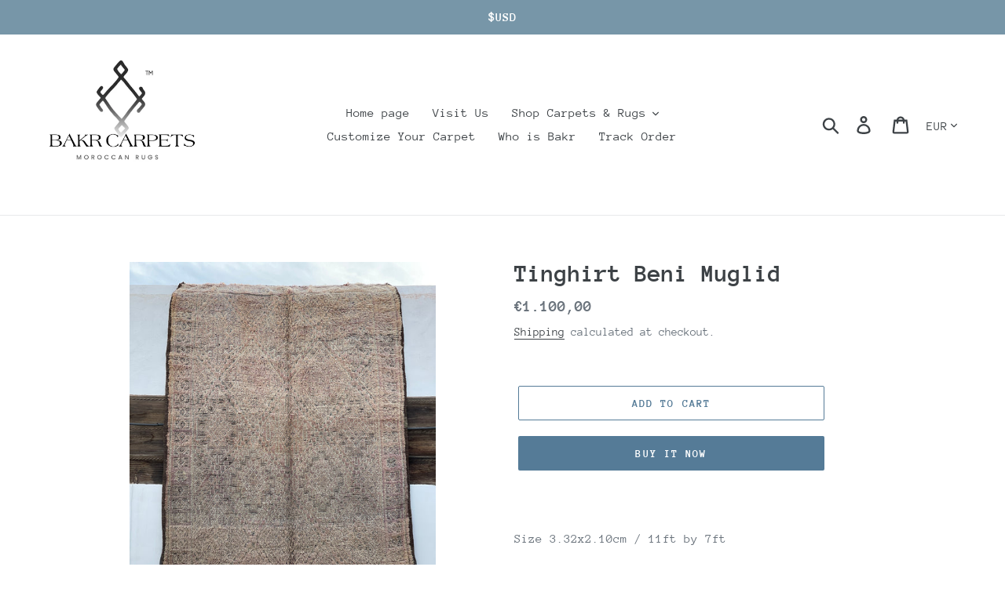

--- FILE ---
content_type: text/html; charset=utf-8
request_url: https://bakrcarpets.com/products/tinghirt-beni-muglid
body_size: 21777
content:
<!doctype html>
<html class="no-js" lang="en">
<head>
  <meta charset="utf-8">
  <meta http-equiv="X-UA-Compatible" content="IE=edge,chrome=1">
  <meta name="viewport" content="width=device-width,initial-scale=1">
  <meta name="theme-color" content="#557b97">
  <link rel="canonical" href="https://bakrcarpets.com/products/tinghirt-beni-muglid"><title>Tinghirt Beni Muglid
&ndash; Bakr Carpets | Aboubakr Bassidi</title><meta name="description" content="Size 3.32x2.10cm / 11ft by 7ft  Vintage RUGIt is the nature of these unique handmade products to appear to have some inconsistencies or irregularities in their design. This is what we believe makes them so beautiful. Every attempt is made to display the colour of the rugs as accurately as possible; screen images are in"><!-- /snippets/social-meta-tags.liquid -->




<meta property="og:site_name" content="Bakr Carpets | Aboubakr Bassidi">
<meta property="og:url" content="https://bakrcarpets.com/products/tinghirt-beni-muglid">
<meta property="og:title" content="Tinghirt Beni Muglid">
<meta property="og:type" content="product">
<meta property="og:description" content="Size 3.32x2.10cm / 11ft by 7ft  Vintage RUGIt is the nature of these unique handmade products to appear to have some inconsistencies or irregularities in their design. This is what we believe makes them so beautiful. Every attempt is made to display the colour of the rugs as accurately as possible; screen images are in">

  <meta property="og:price:amount" content="1.100,00">
  <meta property="og:price:currency" content="EUR">

<meta property="og:image" content="http://bakrcarpets.com/cdn/shop/products/image_1419f615-9db3-46dc-9357-d75e657e6c67_1200x1200.jpg?v=1648216647"><meta property="og:image" content="http://bakrcarpets.com/cdn/shop/products/image_67c721d7-a489-4b9f-9282-bcd3f86707f7_1200x1200.jpg?v=1648216699"><meta property="og:image" content="http://bakrcarpets.com/cdn/shop/products/image_ff626e86-fba8-4eaf-8b53-ef82f3804ee6_1200x1200.jpg?v=1648216758">
<meta property="og:image:secure_url" content="https://bakrcarpets.com/cdn/shop/products/image_1419f615-9db3-46dc-9357-d75e657e6c67_1200x1200.jpg?v=1648216647"><meta property="og:image:secure_url" content="https://bakrcarpets.com/cdn/shop/products/image_67c721d7-a489-4b9f-9282-bcd3f86707f7_1200x1200.jpg?v=1648216699"><meta property="og:image:secure_url" content="https://bakrcarpets.com/cdn/shop/products/image_ff626e86-fba8-4eaf-8b53-ef82f3804ee6_1200x1200.jpg?v=1648216758">


<meta name="twitter:card" content="summary_large_image">
<meta name="twitter:title" content="Tinghirt Beni Muglid">
<meta name="twitter:description" content="Size 3.32x2.10cm / 11ft by 7ft  Vintage RUGIt is the nature of these unique handmade products to appear to have some inconsistencies or irregularities in their design. This is what we believe makes them so beautiful. Every attempt is made to display the colour of the rugs as accurately as possible; screen images are in">


  <link href="//bakrcarpets.com/cdn/shop/t/1/assets/theme.scss.css?v=155094454754340194361762873105" rel="stylesheet" type="text/css" media="all" />

  <script>
    var theme = {
      strings: {
        addToCart: "Add to cart",
        soldOut: "Sold out",
        unavailable: "Unavailable",
        regularPrice: "Regular price",
        sale: "Sale",
        showMore: "Show More",
        showLess: "Show Less",
        addressError: "Error looking up that address",
        addressNoResults: "No results for that address",
        addressQueryLimit: "You have exceeded the Google API usage limit. Consider upgrading to a \u003ca href=\"https:\/\/developers.google.com\/maps\/premium\/usage-limits\"\u003ePremium Plan\u003c\/a\u003e.",
        authError: "There was a problem authenticating your Google Maps account.",
        newWindow: "Opens in a new window.",
        external: "Opens external website.",
        newWindowExternal: "Opens external website in a new window.",
        quantityMinimumMessage: "Quantity must be 1 or more"
      },
      moneyFormat: "\u003cspan class=money\u003e€{{amount_with_comma_separator}}\u003c\/span\u003e"
    }

    document.documentElement.className = document.documentElement.className.replace('no-js', 'js');
  </script><script src="//bakrcarpets.com/cdn/shop/t/1/assets/lazysizes.js?v=94224023136283657951558584714" async="async"></script>
  <script src="//bakrcarpets.com/cdn/shop/t/1/assets/vendor.js?v=12001839194546984181553442246" defer="defer"></script>
  <script src="//bakrcarpets.com/cdn/shop/t/1/assets/theme.js?v=9804841573087423991639411235" defer="defer"></script>
  <script>window.performance && window.performance.mark && window.performance.mark('shopify.content_for_header.start');</script><meta name="facebook-domain-verification" content="qnfj1y8soa4eryvxjqqa8fsgtlqonx">
<meta id="shopify-digital-wallet" name="shopify-digital-wallet" content="/2327642211/digital_wallets/dialog">
<meta name="shopify-checkout-api-token" content="1a93364c2c900106f0533bb4dd093ef5">
<meta id="in-context-paypal-metadata" data-shop-id="2327642211" data-venmo-supported="false" data-environment="production" data-locale="en_US" data-paypal-v4="true" data-currency="EUR">
<link rel="alternate" type="application/json+oembed" href="https://bakrcarpets.com/products/tinghirt-beni-muglid.oembed">
<script async="async" src="/checkouts/internal/preloads.js?locale=en-DE"></script>
<script id="shopify-features" type="application/json">{"accessToken":"1a93364c2c900106f0533bb4dd093ef5","betas":["rich-media-storefront-analytics"],"domain":"bakrcarpets.com","predictiveSearch":true,"shopId":2327642211,"locale":"en"}</script>
<script>var Shopify = Shopify || {};
Shopify.shop = "bakers-carpets.myshopify.com";
Shopify.locale = "en";
Shopify.currency = {"active":"EUR","rate":"1.0"};
Shopify.country = "DE";
Shopify.theme = {"name":"Debut","id":34330116195,"schema_name":"Debut","schema_version":"11.3.1","theme_store_id":796,"role":"main"};
Shopify.theme.handle = "null";
Shopify.theme.style = {"id":null,"handle":null};
Shopify.cdnHost = "bakrcarpets.com/cdn";
Shopify.routes = Shopify.routes || {};
Shopify.routes.root = "/";</script>
<script type="module">!function(o){(o.Shopify=o.Shopify||{}).modules=!0}(window);</script>
<script>!function(o){function n(){var o=[];function n(){o.push(Array.prototype.slice.apply(arguments))}return n.q=o,n}var t=o.Shopify=o.Shopify||{};t.loadFeatures=n(),t.autoloadFeatures=n()}(window);</script>
<script id="shop-js-analytics" type="application/json">{"pageType":"product"}</script>
<script defer="defer" async type="module" src="//bakrcarpets.com/cdn/shopifycloud/shop-js/modules/v2/client.init-shop-cart-sync_WVOgQShq.en.esm.js"></script>
<script defer="defer" async type="module" src="//bakrcarpets.com/cdn/shopifycloud/shop-js/modules/v2/chunk.common_C_13GLB1.esm.js"></script>
<script defer="defer" async type="module" src="//bakrcarpets.com/cdn/shopifycloud/shop-js/modules/v2/chunk.modal_CLfMGd0m.esm.js"></script>
<script type="module">
  await import("//bakrcarpets.com/cdn/shopifycloud/shop-js/modules/v2/client.init-shop-cart-sync_WVOgQShq.en.esm.js");
await import("//bakrcarpets.com/cdn/shopifycloud/shop-js/modules/v2/chunk.common_C_13GLB1.esm.js");
await import("//bakrcarpets.com/cdn/shopifycloud/shop-js/modules/v2/chunk.modal_CLfMGd0m.esm.js");

  window.Shopify.SignInWithShop?.initShopCartSync?.({"fedCMEnabled":true,"windoidEnabled":true});

</script>
<script>(function() {
  var isLoaded = false;
  function asyncLoad() {
    if (isLoaded) return;
    isLoaded = true;
    var urls = ["https:\/\/productoptions.w3apps.co\/js\/options.js?shop=bakers-carpets.myshopify.com"];
    for (var i = 0; i < urls.length; i++) {
      var s = document.createElement('script');
      s.type = 'text/javascript';
      s.async = true;
      s.src = urls[i];
      var x = document.getElementsByTagName('script')[0];
      x.parentNode.insertBefore(s, x);
    }
  };
  if(window.attachEvent) {
    window.attachEvent('onload', asyncLoad);
  } else {
    window.addEventListener('load', asyncLoad, false);
  }
})();</script>
<script id="__st">var __st={"a":2327642211,"offset":3600,"reqid":"86d4b889-e0ea-4d52-a7bb-123344bd1b47-1769605950","pageurl":"bakrcarpets.com\/products\/tinghirt-beni-muglid","u":"c077a5f8d024","p":"product","rtyp":"product","rid":6729626583139};</script>
<script>window.ShopifyPaypalV4VisibilityTracking = true;</script>
<script id="captcha-bootstrap">!function(){'use strict';const t='contact',e='account',n='new_comment',o=[[t,t],['blogs',n],['comments',n],[t,'customer']],c=[[e,'customer_login'],[e,'guest_login'],[e,'recover_customer_password'],[e,'create_customer']],r=t=>t.map((([t,e])=>`form[action*='/${t}']:not([data-nocaptcha='true']) input[name='form_type'][value='${e}']`)).join(','),a=t=>()=>t?[...document.querySelectorAll(t)].map((t=>t.form)):[];function s(){const t=[...o],e=r(t);return a(e)}const i='password',u='form_key',d=['recaptcha-v3-token','g-recaptcha-response','h-captcha-response',i],f=()=>{try{return window.sessionStorage}catch{return}},m='__shopify_v',_=t=>t.elements[u];function p(t,e,n=!1){try{const o=window.sessionStorage,c=JSON.parse(o.getItem(e)),{data:r}=function(t){const{data:e,action:n}=t;return t[m]||n?{data:e,action:n}:{data:t,action:n}}(c);for(const[e,n]of Object.entries(r))t.elements[e]&&(t.elements[e].value=n);n&&o.removeItem(e)}catch(o){console.error('form repopulation failed',{error:o})}}const l='form_type',E='cptcha';function T(t){t.dataset[E]=!0}const w=window,h=w.document,L='Shopify',v='ce_forms',y='captcha';let A=!1;((t,e)=>{const n=(g='f06e6c50-85a8-45c8-87d0-21a2b65856fe',I='https://cdn.shopify.com/shopifycloud/storefront-forms-hcaptcha/ce_storefront_forms_captcha_hcaptcha.v1.5.2.iife.js',D={infoText:'Protected by hCaptcha',privacyText:'Privacy',termsText:'Terms'},(t,e,n)=>{const o=w[L][v],c=o.bindForm;if(c)return c(t,g,e,D).then(n);var r;o.q.push([[t,g,e,D],n]),r=I,A||(h.body.append(Object.assign(h.createElement('script'),{id:'captcha-provider',async:!0,src:r})),A=!0)});var g,I,D;w[L]=w[L]||{},w[L][v]=w[L][v]||{},w[L][v].q=[],w[L][y]=w[L][y]||{},w[L][y].protect=function(t,e){n(t,void 0,e),T(t)},Object.freeze(w[L][y]),function(t,e,n,w,h,L){const[v,y,A,g]=function(t,e,n){const i=e?o:[],u=t?c:[],d=[...i,...u],f=r(d),m=r(i),_=r(d.filter((([t,e])=>n.includes(e))));return[a(f),a(m),a(_),s()]}(w,h,L),I=t=>{const e=t.target;return e instanceof HTMLFormElement?e:e&&e.form},D=t=>v().includes(t);t.addEventListener('submit',(t=>{const e=I(t);if(!e)return;const n=D(e)&&!e.dataset.hcaptchaBound&&!e.dataset.recaptchaBound,o=_(e),c=g().includes(e)&&(!o||!o.value);(n||c)&&t.preventDefault(),c&&!n&&(function(t){try{if(!f())return;!function(t){const e=f();if(!e)return;const n=_(t);if(!n)return;const o=n.value;o&&e.removeItem(o)}(t);const e=Array.from(Array(32),(()=>Math.random().toString(36)[2])).join('');!function(t,e){_(t)||t.append(Object.assign(document.createElement('input'),{type:'hidden',name:u})),t.elements[u].value=e}(t,e),function(t,e){const n=f();if(!n)return;const o=[...t.querySelectorAll(`input[type='${i}']`)].map((({name:t})=>t)),c=[...d,...o],r={};for(const[a,s]of new FormData(t).entries())c.includes(a)||(r[a]=s);n.setItem(e,JSON.stringify({[m]:1,action:t.action,data:r}))}(t,e)}catch(e){console.error('failed to persist form',e)}}(e),e.submit())}));const S=(t,e)=>{t&&!t.dataset[E]&&(n(t,e.some((e=>e===t))),T(t))};for(const o of['focusin','change'])t.addEventListener(o,(t=>{const e=I(t);D(e)&&S(e,y())}));const B=e.get('form_key'),M=e.get(l),P=B&&M;t.addEventListener('DOMContentLoaded',(()=>{const t=y();if(P)for(const e of t)e.elements[l].value===M&&p(e,B);[...new Set([...A(),...v().filter((t=>'true'===t.dataset.shopifyCaptcha))])].forEach((e=>S(e,t)))}))}(h,new URLSearchParams(w.location.search),n,t,e,['guest_login'])})(!0,!0)}();</script>
<script integrity="sha256-4kQ18oKyAcykRKYeNunJcIwy7WH5gtpwJnB7kiuLZ1E=" data-source-attribution="shopify.loadfeatures" defer="defer" src="//bakrcarpets.com/cdn/shopifycloud/storefront/assets/storefront/load_feature-a0a9edcb.js" crossorigin="anonymous"></script>
<script data-source-attribution="shopify.dynamic_checkout.dynamic.init">var Shopify=Shopify||{};Shopify.PaymentButton=Shopify.PaymentButton||{isStorefrontPortableWallets:!0,init:function(){window.Shopify.PaymentButton.init=function(){};var t=document.createElement("script");t.src="https://bakrcarpets.com/cdn/shopifycloud/portable-wallets/latest/portable-wallets.en.js",t.type="module",document.head.appendChild(t)}};
</script>
<script data-source-attribution="shopify.dynamic_checkout.buyer_consent">
  function portableWalletsHideBuyerConsent(e){var t=document.getElementById("shopify-buyer-consent"),n=document.getElementById("shopify-subscription-policy-button");t&&n&&(t.classList.add("hidden"),t.setAttribute("aria-hidden","true"),n.removeEventListener("click",e))}function portableWalletsShowBuyerConsent(e){var t=document.getElementById("shopify-buyer-consent"),n=document.getElementById("shopify-subscription-policy-button");t&&n&&(t.classList.remove("hidden"),t.removeAttribute("aria-hidden"),n.addEventListener("click",e))}window.Shopify?.PaymentButton&&(window.Shopify.PaymentButton.hideBuyerConsent=portableWalletsHideBuyerConsent,window.Shopify.PaymentButton.showBuyerConsent=portableWalletsShowBuyerConsent);
</script>
<script>
  function portableWalletsCleanup(e){e&&e.src&&console.error("Failed to load portable wallets script "+e.src);var t=document.querySelectorAll("shopify-accelerated-checkout .shopify-payment-button__skeleton, shopify-accelerated-checkout-cart .wallet-cart-button__skeleton"),e=document.getElementById("shopify-buyer-consent");for(let e=0;e<t.length;e++)t[e].remove();e&&e.remove()}function portableWalletsNotLoadedAsModule(e){e instanceof ErrorEvent&&"string"==typeof e.message&&e.message.includes("import.meta")&&"string"==typeof e.filename&&e.filename.includes("portable-wallets")&&(window.removeEventListener("error",portableWalletsNotLoadedAsModule),window.Shopify.PaymentButton.failedToLoad=e,"loading"===document.readyState?document.addEventListener("DOMContentLoaded",window.Shopify.PaymentButton.init):window.Shopify.PaymentButton.init())}window.addEventListener("error",portableWalletsNotLoadedAsModule);
</script>

<script type="module" src="https://bakrcarpets.com/cdn/shopifycloud/portable-wallets/latest/portable-wallets.en.js" onError="portableWalletsCleanup(this)" crossorigin="anonymous"></script>
<script nomodule>
  document.addEventListener("DOMContentLoaded", portableWalletsCleanup);
</script>

<link id="shopify-accelerated-checkout-styles" rel="stylesheet" media="screen" href="https://bakrcarpets.com/cdn/shopifycloud/portable-wallets/latest/accelerated-checkout-backwards-compat.css" crossorigin="anonymous">
<style id="shopify-accelerated-checkout-cart">
        #shopify-buyer-consent {
  margin-top: 1em;
  display: inline-block;
  width: 100%;
}

#shopify-buyer-consent.hidden {
  display: none;
}

#shopify-subscription-policy-button {
  background: none;
  border: none;
  padding: 0;
  text-decoration: underline;
  font-size: inherit;
  cursor: pointer;
}

#shopify-subscription-policy-button::before {
  box-shadow: none;
}

      </style>

<script>window.performance && window.performance.mark && window.performance.mark('shopify.content_for_header.end');</script>
<meta name="google-site-verification" content="WUNvejMQll2AB85NTLf-vTBwdbH8d6rEwA5bLMpQTiA" />
<link href="https://monorail-edge.shopifysvc.com" rel="dns-prefetch">
<script>(function(){if ("sendBeacon" in navigator && "performance" in window) {try {var session_token_from_headers = performance.getEntriesByType('navigation')[0].serverTiming.find(x => x.name == '_s').description;} catch {var session_token_from_headers = undefined;}var session_cookie_matches = document.cookie.match(/_shopify_s=([^;]*)/);var session_token_from_cookie = session_cookie_matches && session_cookie_matches.length === 2 ? session_cookie_matches[1] : "";var session_token = session_token_from_headers || session_token_from_cookie || "";function handle_abandonment_event(e) {var entries = performance.getEntries().filter(function(entry) {return /monorail-edge.shopifysvc.com/.test(entry.name);});if (!window.abandonment_tracked && entries.length === 0) {window.abandonment_tracked = true;var currentMs = Date.now();var navigation_start = performance.timing.navigationStart;var payload = {shop_id: 2327642211,url: window.location.href,navigation_start,duration: currentMs - navigation_start,session_token,page_type: "product"};window.navigator.sendBeacon("https://monorail-edge.shopifysvc.com/v1/produce", JSON.stringify({schema_id: "online_store_buyer_site_abandonment/1.1",payload: payload,metadata: {event_created_at_ms: currentMs,event_sent_at_ms: currentMs}}));}}window.addEventListener('pagehide', handle_abandonment_event);}}());</script>
<script id="web-pixels-manager-setup">(function e(e,d,r,n,o){if(void 0===o&&(o={}),!Boolean(null===(a=null===(i=window.Shopify)||void 0===i?void 0:i.analytics)||void 0===a?void 0:a.replayQueue)){var i,a;window.Shopify=window.Shopify||{};var t=window.Shopify;t.analytics=t.analytics||{};var s=t.analytics;s.replayQueue=[],s.publish=function(e,d,r){return s.replayQueue.push([e,d,r]),!0};try{self.performance.mark("wpm:start")}catch(e){}var l=function(){var e={modern:/Edge?\/(1{2}[4-9]|1[2-9]\d|[2-9]\d{2}|\d{4,})\.\d+(\.\d+|)|Firefox\/(1{2}[4-9]|1[2-9]\d|[2-9]\d{2}|\d{4,})\.\d+(\.\d+|)|Chrom(ium|e)\/(9{2}|\d{3,})\.\d+(\.\d+|)|(Maci|X1{2}).+ Version\/(15\.\d+|(1[6-9]|[2-9]\d|\d{3,})\.\d+)([,.]\d+|)( \(\w+\)|)( Mobile\/\w+|) Safari\/|Chrome.+OPR\/(9{2}|\d{3,})\.\d+\.\d+|(CPU[ +]OS|iPhone[ +]OS|CPU[ +]iPhone|CPU IPhone OS|CPU iPad OS)[ +]+(15[._]\d+|(1[6-9]|[2-9]\d|\d{3,})[._]\d+)([._]\d+|)|Android:?[ /-](13[3-9]|1[4-9]\d|[2-9]\d{2}|\d{4,})(\.\d+|)(\.\d+|)|Android.+Firefox\/(13[5-9]|1[4-9]\d|[2-9]\d{2}|\d{4,})\.\d+(\.\d+|)|Android.+Chrom(ium|e)\/(13[3-9]|1[4-9]\d|[2-9]\d{2}|\d{4,})\.\d+(\.\d+|)|SamsungBrowser\/([2-9]\d|\d{3,})\.\d+/,legacy:/Edge?\/(1[6-9]|[2-9]\d|\d{3,})\.\d+(\.\d+|)|Firefox\/(5[4-9]|[6-9]\d|\d{3,})\.\d+(\.\d+|)|Chrom(ium|e)\/(5[1-9]|[6-9]\d|\d{3,})\.\d+(\.\d+|)([\d.]+$|.*Safari\/(?![\d.]+ Edge\/[\d.]+$))|(Maci|X1{2}).+ Version\/(10\.\d+|(1[1-9]|[2-9]\d|\d{3,})\.\d+)([,.]\d+|)( \(\w+\)|)( Mobile\/\w+|) Safari\/|Chrome.+OPR\/(3[89]|[4-9]\d|\d{3,})\.\d+\.\d+|(CPU[ +]OS|iPhone[ +]OS|CPU[ +]iPhone|CPU IPhone OS|CPU iPad OS)[ +]+(10[._]\d+|(1[1-9]|[2-9]\d|\d{3,})[._]\d+)([._]\d+|)|Android:?[ /-](13[3-9]|1[4-9]\d|[2-9]\d{2}|\d{4,})(\.\d+|)(\.\d+|)|Mobile Safari.+OPR\/([89]\d|\d{3,})\.\d+\.\d+|Android.+Firefox\/(13[5-9]|1[4-9]\d|[2-9]\d{2}|\d{4,})\.\d+(\.\d+|)|Android.+Chrom(ium|e)\/(13[3-9]|1[4-9]\d|[2-9]\d{2}|\d{4,})\.\d+(\.\d+|)|Android.+(UC? ?Browser|UCWEB|U3)[ /]?(15\.([5-9]|\d{2,})|(1[6-9]|[2-9]\d|\d{3,})\.\d+)\.\d+|SamsungBrowser\/(5\.\d+|([6-9]|\d{2,})\.\d+)|Android.+MQ{2}Browser\/(14(\.(9|\d{2,})|)|(1[5-9]|[2-9]\d|\d{3,})(\.\d+|))(\.\d+|)|K[Aa][Ii]OS\/(3\.\d+|([4-9]|\d{2,})\.\d+)(\.\d+|)/},d=e.modern,r=e.legacy,n=navigator.userAgent;return n.match(d)?"modern":n.match(r)?"legacy":"unknown"}(),u="modern"===l?"modern":"legacy",c=(null!=n?n:{modern:"",legacy:""})[u],f=function(e){return[e.baseUrl,"/wpm","/b",e.hashVersion,"modern"===e.buildTarget?"m":"l",".js"].join("")}({baseUrl:d,hashVersion:r,buildTarget:u}),m=function(e){var d=e.version,r=e.bundleTarget,n=e.surface,o=e.pageUrl,i=e.monorailEndpoint;return{emit:function(e){var a=e.status,t=e.errorMsg,s=(new Date).getTime(),l=JSON.stringify({metadata:{event_sent_at_ms:s},events:[{schema_id:"web_pixels_manager_load/3.1",payload:{version:d,bundle_target:r,page_url:o,status:a,surface:n,error_msg:t},metadata:{event_created_at_ms:s}}]});if(!i)return console&&console.warn&&console.warn("[Web Pixels Manager] No Monorail endpoint provided, skipping logging."),!1;try{return self.navigator.sendBeacon.bind(self.navigator)(i,l)}catch(e){}var u=new XMLHttpRequest;try{return u.open("POST",i,!0),u.setRequestHeader("Content-Type","text/plain"),u.send(l),!0}catch(e){return console&&console.warn&&console.warn("[Web Pixels Manager] Got an unhandled error while logging to Monorail."),!1}}}}({version:r,bundleTarget:l,surface:e.surface,pageUrl:self.location.href,monorailEndpoint:e.monorailEndpoint});try{o.browserTarget=l,function(e){var d=e.src,r=e.async,n=void 0===r||r,o=e.onload,i=e.onerror,a=e.sri,t=e.scriptDataAttributes,s=void 0===t?{}:t,l=document.createElement("script"),u=document.querySelector("head"),c=document.querySelector("body");if(l.async=n,l.src=d,a&&(l.integrity=a,l.crossOrigin="anonymous"),s)for(var f in s)if(Object.prototype.hasOwnProperty.call(s,f))try{l.dataset[f]=s[f]}catch(e){}if(o&&l.addEventListener("load",o),i&&l.addEventListener("error",i),u)u.appendChild(l);else{if(!c)throw new Error("Did not find a head or body element to append the script");c.appendChild(l)}}({src:f,async:!0,onload:function(){if(!function(){var e,d;return Boolean(null===(d=null===(e=window.Shopify)||void 0===e?void 0:e.analytics)||void 0===d?void 0:d.initialized)}()){var d=window.webPixelsManager.init(e)||void 0;if(d){var r=window.Shopify.analytics;r.replayQueue.forEach((function(e){var r=e[0],n=e[1],o=e[2];d.publishCustomEvent(r,n,o)})),r.replayQueue=[],r.publish=d.publishCustomEvent,r.visitor=d.visitor,r.initialized=!0}}},onerror:function(){return m.emit({status:"failed",errorMsg:"".concat(f," has failed to load")})},sri:function(e){var d=/^sha384-[A-Za-z0-9+/=]+$/;return"string"==typeof e&&d.test(e)}(c)?c:"",scriptDataAttributes:o}),m.emit({status:"loading"})}catch(e){m.emit({status:"failed",errorMsg:(null==e?void 0:e.message)||"Unknown error"})}}})({shopId: 2327642211,storefrontBaseUrl: "https://bakrcarpets.com",extensionsBaseUrl: "https://extensions.shopifycdn.com/cdn/shopifycloud/web-pixels-manager",monorailEndpoint: "https://monorail-edge.shopifysvc.com/unstable/produce_batch",surface: "storefront-renderer",enabledBetaFlags: ["2dca8a86"],webPixelsConfigList: [{"id":"428704043","configuration":"{\"pixel_id\":\"637370356965979\",\"pixel_type\":\"facebook_pixel\",\"metaapp_system_user_token\":\"-\"}","eventPayloadVersion":"v1","runtimeContext":"OPEN","scriptVersion":"ca16bc87fe92b6042fbaa3acc2fbdaa6","type":"APP","apiClientId":2329312,"privacyPurposes":["ANALYTICS","MARKETING","SALE_OF_DATA"],"dataSharingAdjustments":{"protectedCustomerApprovalScopes":["read_customer_address","read_customer_email","read_customer_name","read_customer_personal_data","read_customer_phone"]}},{"id":"shopify-app-pixel","configuration":"{}","eventPayloadVersion":"v1","runtimeContext":"STRICT","scriptVersion":"0450","apiClientId":"shopify-pixel","type":"APP","privacyPurposes":["ANALYTICS","MARKETING"]},{"id":"shopify-custom-pixel","eventPayloadVersion":"v1","runtimeContext":"LAX","scriptVersion":"0450","apiClientId":"shopify-pixel","type":"CUSTOM","privacyPurposes":["ANALYTICS","MARKETING"]}],isMerchantRequest: false,initData: {"shop":{"name":"Bakr Carpets | Aboubakr Bassidi","paymentSettings":{"currencyCode":"EUR"},"myshopifyDomain":"bakers-carpets.myshopify.com","countryCode":"FR","storefrontUrl":"https:\/\/bakrcarpets.com"},"customer":null,"cart":null,"checkout":null,"productVariants":[{"price":{"amount":1100.0,"currencyCode":"EUR"},"product":{"title":"Tinghirt Beni Muglid","vendor":"Bakers Carpets","id":"6729626583139","untranslatedTitle":"Tinghirt Beni Muglid","url":"\/products\/tinghirt-beni-muglid","type":"Rugs"},"id":"39808244154467","image":{"src":"\/\/bakrcarpets.com\/cdn\/shop\/products\/image_1419f615-9db3-46dc-9357-d75e657e6c67.jpg?v=1648216647"},"sku":null,"title":"Default Title","untranslatedTitle":"Default Title"}],"purchasingCompany":null},},"https://bakrcarpets.com/cdn","fcfee988w5aeb613cpc8e4bc33m6693e112",{"modern":"","legacy":""},{"shopId":"2327642211","storefrontBaseUrl":"https:\/\/bakrcarpets.com","extensionBaseUrl":"https:\/\/extensions.shopifycdn.com\/cdn\/shopifycloud\/web-pixels-manager","surface":"storefront-renderer","enabledBetaFlags":"[\"2dca8a86\"]","isMerchantRequest":"false","hashVersion":"fcfee988w5aeb613cpc8e4bc33m6693e112","publish":"custom","events":"[[\"page_viewed\",{}],[\"product_viewed\",{\"productVariant\":{\"price\":{\"amount\":1100.0,\"currencyCode\":\"EUR\"},\"product\":{\"title\":\"Tinghirt Beni Muglid\",\"vendor\":\"Bakers Carpets\",\"id\":\"6729626583139\",\"untranslatedTitle\":\"Tinghirt Beni Muglid\",\"url\":\"\/products\/tinghirt-beni-muglid\",\"type\":\"Rugs\"},\"id\":\"39808244154467\",\"image\":{\"src\":\"\/\/bakrcarpets.com\/cdn\/shop\/products\/image_1419f615-9db3-46dc-9357-d75e657e6c67.jpg?v=1648216647\"},\"sku\":null,\"title\":\"Default Title\",\"untranslatedTitle\":\"Default Title\"}}]]"});</script><script>
  window.ShopifyAnalytics = window.ShopifyAnalytics || {};
  window.ShopifyAnalytics.meta = window.ShopifyAnalytics.meta || {};
  window.ShopifyAnalytics.meta.currency = 'EUR';
  var meta = {"product":{"id":6729626583139,"gid":"gid:\/\/shopify\/Product\/6729626583139","vendor":"Bakers Carpets","type":"Rugs","handle":"tinghirt-beni-muglid","variants":[{"id":39808244154467,"price":110000,"name":"Tinghirt Beni Muglid","public_title":null,"sku":null}],"remote":false},"page":{"pageType":"product","resourceType":"product","resourceId":6729626583139,"requestId":"86d4b889-e0ea-4d52-a7bb-123344bd1b47-1769605950"}};
  for (var attr in meta) {
    window.ShopifyAnalytics.meta[attr] = meta[attr];
  }
</script>
<script class="analytics">
  (function () {
    var customDocumentWrite = function(content) {
      var jquery = null;

      if (window.jQuery) {
        jquery = window.jQuery;
      } else if (window.Checkout && window.Checkout.$) {
        jquery = window.Checkout.$;
      }

      if (jquery) {
        jquery('body').append(content);
      }
    };

    var hasLoggedConversion = function(token) {
      if (token) {
        return document.cookie.indexOf('loggedConversion=' + token) !== -1;
      }
      return false;
    }

    var setCookieIfConversion = function(token) {
      if (token) {
        var twoMonthsFromNow = new Date(Date.now());
        twoMonthsFromNow.setMonth(twoMonthsFromNow.getMonth() + 2);

        document.cookie = 'loggedConversion=' + token + '; expires=' + twoMonthsFromNow;
      }
    }

    var trekkie = window.ShopifyAnalytics.lib = window.trekkie = window.trekkie || [];
    if (trekkie.integrations) {
      return;
    }
    trekkie.methods = [
      'identify',
      'page',
      'ready',
      'track',
      'trackForm',
      'trackLink'
    ];
    trekkie.factory = function(method) {
      return function() {
        var args = Array.prototype.slice.call(arguments);
        args.unshift(method);
        trekkie.push(args);
        return trekkie;
      };
    };
    for (var i = 0; i < trekkie.methods.length; i++) {
      var key = trekkie.methods[i];
      trekkie[key] = trekkie.factory(key);
    }
    trekkie.load = function(config) {
      trekkie.config = config || {};
      trekkie.config.initialDocumentCookie = document.cookie;
      var first = document.getElementsByTagName('script')[0];
      var script = document.createElement('script');
      script.type = 'text/javascript';
      script.onerror = function(e) {
        var scriptFallback = document.createElement('script');
        scriptFallback.type = 'text/javascript';
        scriptFallback.onerror = function(error) {
                var Monorail = {
      produce: function produce(monorailDomain, schemaId, payload) {
        var currentMs = new Date().getTime();
        var event = {
          schema_id: schemaId,
          payload: payload,
          metadata: {
            event_created_at_ms: currentMs,
            event_sent_at_ms: currentMs
          }
        };
        return Monorail.sendRequest("https://" + monorailDomain + "/v1/produce", JSON.stringify(event));
      },
      sendRequest: function sendRequest(endpointUrl, payload) {
        // Try the sendBeacon API
        if (window && window.navigator && typeof window.navigator.sendBeacon === 'function' && typeof window.Blob === 'function' && !Monorail.isIos12()) {
          var blobData = new window.Blob([payload], {
            type: 'text/plain'
          });

          if (window.navigator.sendBeacon(endpointUrl, blobData)) {
            return true;
          } // sendBeacon was not successful

        } // XHR beacon

        var xhr = new XMLHttpRequest();

        try {
          xhr.open('POST', endpointUrl);
          xhr.setRequestHeader('Content-Type', 'text/plain');
          xhr.send(payload);
        } catch (e) {
          console.log(e);
        }

        return false;
      },
      isIos12: function isIos12() {
        return window.navigator.userAgent.lastIndexOf('iPhone; CPU iPhone OS 12_') !== -1 || window.navigator.userAgent.lastIndexOf('iPad; CPU OS 12_') !== -1;
      }
    };
    Monorail.produce('monorail-edge.shopifysvc.com',
      'trekkie_storefront_load_errors/1.1',
      {shop_id: 2327642211,
      theme_id: 34330116195,
      app_name: "storefront",
      context_url: window.location.href,
      source_url: "//bakrcarpets.com/cdn/s/trekkie.storefront.a804e9514e4efded663580eddd6991fcc12b5451.min.js"});

        };
        scriptFallback.async = true;
        scriptFallback.src = '//bakrcarpets.com/cdn/s/trekkie.storefront.a804e9514e4efded663580eddd6991fcc12b5451.min.js';
        first.parentNode.insertBefore(scriptFallback, first);
      };
      script.async = true;
      script.src = '//bakrcarpets.com/cdn/s/trekkie.storefront.a804e9514e4efded663580eddd6991fcc12b5451.min.js';
      first.parentNode.insertBefore(script, first);
    };
    trekkie.load(
      {"Trekkie":{"appName":"storefront","development":false,"defaultAttributes":{"shopId":2327642211,"isMerchantRequest":null,"themeId":34330116195,"themeCityHash":"6116987444073667266","contentLanguage":"en","currency":"EUR","eventMetadataId":"974e74f1-07c7-45d4-a9f1-b464867a73dc"},"isServerSideCookieWritingEnabled":true,"monorailRegion":"shop_domain","enabledBetaFlags":["65f19447","b5387b81"]},"Session Attribution":{},"S2S":{"facebookCapiEnabled":true,"source":"trekkie-storefront-renderer","apiClientId":580111}}
    );

    var loaded = false;
    trekkie.ready(function() {
      if (loaded) return;
      loaded = true;

      window.ShopifyAnalytics.lib = window.trekkie;

      var originalDocumentWrite = document.write;
      document.write = customDocumentWrite;
      try { window.ShopifyAnalytics.merchantGoogleAnalytics.call(this); } catch(error) {};
      document.write = originalDocumentWrite;

      window.ShopifyAnalytics.lib.page(null,{"pageType":"product","resourceType":"product","resourceId":6729626583139,"requestId":"86d4b889-e0ea-4d52-a7bb-123344bd1b47-1769605950","shopifyEmitted":true});

      var match = window.location.pathname.match(/checkouts\/(.+)\/(thank_you|post_purchase)/)
      var token = match? match[1]: undefined;
      if (!hasLoggedConversion(token)) {
        setCookieIfConversion(token);
        window.ShopifyAnalytics.lib.track("Viewed Product",{"currency":"EUR","variantId":39808244154467,"productId":6729626583139,"productGid":"gid:\/\/shopify\/Product\/6729626583139","name":"Tinghirt Beni Muglid","price":"1100.00","sku":null,"brand":"Bakers Carpets","variant":null,"category":"Rugs","nonInteraction":true,"remote":false},undefined,undefined,{"shopifyEmitted":true});
      window.ShopifyAnalytics.lib.track("monorail:\/\/trekkie_storefront_viewed_product\/1.1",{"currency":"EUR","variantId":39808244154467,"productId":6729626583139,"productGid":"gid:\/\/shopify\/Product\/6729626583139","name":"Tinghirt Beni Muglid","price":"1100.00","sku":null,"brand":"Bakers Carpets","variant":null,"category":"Rugs","nonInteraction":true,"remote":false,"referer":"https:\/\/bakrcarpets.com\/products\/tinghirt-beni-muglid"});
      }
    });


        var eventsListenerScript = document.createElement('script');
        eventsListenerScript.async = true;
        eventsListenerScript.src = "//bakrcarpets.com/cdn/shopifycloud/storefront/assets/shop_events_listener-3da45d37.js";
        document.getElementsByTagName('head')[0].appendChild(eventsListenerScript);

})();</script>
<script
  defer
  src="https://bakrcarpets.com/cdn/shopifycloud/perf-kit/shopify-perf-kit-3.1.0.min.js"
  data-application="storefront-renderer"
  data-shop-id="2327642211"
  data-render-region="gcp-us-east1"
  data-page-type="product"
  data-theme-instance-id="34330116195"
  data-theme-name="Debut"
  data-theme-version="11.3.1"
  data-monorail-region="shop_domain"
  data-resource-timing-sampling-rate="10"
  data-shs="true"
  data-shs-beacon="true"
  data-shs-export-with-fetch="true"
  data-shs-logs-sample-rate="1"
  data-shs-beacon-endpoint="https://bakrcarpets.com/api/collect"
></script>
</head>
<body class="template-product">

  <a class="in-page-link visually-hidden skip-link" href="#MainContent">Skip to content</a>

  <div id="SearchDrawer" class="search-bar drawer drawer--top" role="dialog" aria-modal="true" aria-label="Search">
    <div class="search-bar__table">
      <div class="search-bar__table-cell search-bar__form-wrapper">
        <form class="search search-bar__form" action="/search" method="get" role="search">
          <input class="search__input search-bar__input" type="search" name="q" value="" placeholder="Search" aria-label="Search">
          <button class="search-bar__submit search__submit btn--link" type="submit">
            <svg aria-hidden="true" focusable="false" role="presentation" class="icon icon-search" viewBox="0 0 37 40"><path d="M35.6 36l-9.8-9.8c4.1-5.4 3.6-13.2-1.3-18.1-5.4-5.4-14.2-5.4-19.7 0-5.4 5.4-5.4 14.2 0 19.7 2.6 2.6 6.1 4.1 9.8 4.1 3 0 5.9-1 8.3-2.8l9.8 9.8c.4.4.9.6 1.4.6s1-.2 1.4-.6c.9-.9.9-2.1.1-2.9zm-20.9-8.2c-2.6 0-5.1-1-7-2.9-3.9-3.9-3.9-10.1 0-14C9.6 9 12.2 8 14.7 8s5.1 1 7 2.9c3.9 3.9 3.9 10.1 0 14-1.9 1.9-4.4 2.9-7 2.9z"/></svg>
            <span class="icon__fallback-text">Submit</span>
          </button>
        </form>
      </div>
      <div class="search-bar__table-cell text-right">
        <button type="button" class="btn--link search-bar__close js-drawer-close">
          <svg aria-hidden="true" focusable="false" role="presentation" class="icon icon-close" viewBox="0 0 40 40"><path d="M23.868 20.015L39.117 4.78c1.11-1.108 1.11-2.77 0-3.877-1.109-1.108-2.773-1.108-3.882 0L19.986 16.137 4.737.904C3.628-.204 1.965-.204.856.904c-1.11 1.108-1.11 2.77 0 3.877l15.249 15.234L.855 35.248c-1.108 1.108-1.108 2.77 0 3.877.555.554 1.248.831 1.942.831s1.386-.277 1.94-.83l15.25-15.234 15.248 15.233c.555.554 1.248.831 1.941.831s1.387-.277 1.941-.83c1.11-1.109 1.11-2.77 0-3.878L23.868 20.015z" class="layer"/></svg>
          <span class="icon__fallback-text">Close search</span>
        </button>
      </div>
    </div>
  </div>

  <div id="shopify-section-header" class="shopify-section">
  <style>
    
      .site-header__logo-image {
        max-width: 200px;
      }
    

    
      .site-header__logo-image {
        margin: 0;
      }
    
  </style>


<div data-section-id="header" data-section-type="header-section">
  
    
      <style>
        .announcement-bar {
          background-color: #7796a8;
        }

        .announcement-bar--link:hover {
          

          
            
            background-color: #8da7b6;
          
        }

        .announcement-bar__message {
          color: #ffffff;
        }
      </style>

      
        <div class="announcement-bar">
      

        <p class="announcement-bar__message">$USD</p>

      
        </div>
      

    
  

  <header class="site-header border-bottom logo--left" role="banner">
    <div class="grid grid--no-gutters grid--table site-header__mobile-nav">
      

      <div class="grid__item medium-up--one-quarter logo-align--left">
        
        
          <div class="h2 site-header__logo">
        
          
<a href="/" class="site-header__logo-image">
              
              <img class="lazyload js"
                   src="//bakrcarpets.com/cdn/shop/files/757a2aeb-80c7-4552-bcc2-c92c00ee0b02_300x300.jpg?v=1763567629"
                   data-src="//bakrcarpets.com/cdn/shop/files/757a2aeb-80c7-4552-bcc2-c92c00ee0b02_{width}x.jpg?v=1763567629"
                   data-widths="[180, 360, 540, 720, 900, 1080, 1296, 1512, 1728, 2048]"
                   data-aspectratio="1.0"
                   data-sizes="auto"
                   alt="Bakr Carpets | Aboubakr Bassidi"
                   style="max-width: 200px">
              <noscript>
                
                <img src="//bakrcarpets.com/cdn/shop/files/757a2aeb-80c7-4552-bcc2-c92c00ee0b02_200x.jpg?v=1763567629"
                     srcset="//bakrcarpets.com/cdn/shop/files/757a2aeb-80c7-4552-bcc2-c92c00ee0b02_200x.jpg?v=1763567629 1x, //bakrcarpets.com/cdn/shop/files/757a2aeb-80c7-4552-bcc2-c92c00ee0b02_200x@2x.jpg?v=1763567629 2x"
                     alt="Bakr Carpets | Aboubakr Bassidi"
                     style="max-width: 200px;">
              </noscript>
            </a>
          
        
          </div>
        
      </div>

      
        <nav class="grid__item medium-up--one-half small--hide" id="AccessibleNav" role="navigation">
          <ul class="site-nav list--inline " id="SiteNav">
  



    
      <li >
        <a href="/"
          class="site-nav__link site-nav__link--main"
          
        >
          <span class="site-nav__label">Home page</span>
        </a>
      </li>
    
  



    
      <li >
        <a href="/pages/visit-us"
          class="site-nav__link site-nav__link--main"
          
        >
          <span class="site-nav__label">Visit Us</span>
        </a>
      </li>
    
  



    
      <li class="site-nav--has-dropdown" data-has-dropdowns>
        <button class="site-nav__link site-nav__link--main site-nav__link--button" type="button" aria-expanded="false" aria-controls="SiteNavLabel-shop-carpets-rugs">
          <span class="site-nav__label">Shop Carpets &amp; Rugs</span><svg aria-hidden="true" focusable="false" role="presentation" class="icon icon--wide icon-chevron-down" viewBox="0 0 498.98 284.49"><defs><style>.cls-1{fill:#231f20}</style></defs><path class="cls-1" d="M80.93 271.76A35 35 0 0 1 140.68 247l189.74 189.75L520.16 247a35 35 0 1 1 49.5 49.5L355.17 511a35 35 0 0 1-49.5 0L91.18 296.5a34.89 34.89 0 0 1-10.25-24.74z" transform="translate(-80.93 -236.76)"/></svg>
        </button>

        <div class="site-nav__dropdown" id="SiteNavLabel-shop-carpets-rugs">
          
            <ul>
              
                <li>
                  <a href="/collections/customize-your-own"
                  class="site-nav__link site-nav__child-link"
                  
                >
                    <span class="site-nav__label">Customize Your Carpet</span>
                  </a>
                </li>
              
                <li>
                  <a href="/collections/all-rugs"
                  class="site-nav__link site-nav__child-link"
                  
                >
                    <span class="site-nav__label">ALL MOROCCON RUGS</span>
                  </a>
                </li>
              
                <li>
                  <a href="/collections/rugs-blue-aqua-navy"
                  class="site-nav__link site-nav__child-link"
                  
                >
                    <span class="site-nav__label">BENI OURAIN</span>
                  </a>
                </li>
              
                <li>
                  <a href="/collections/rugs-purple-plum-pink"
                  class="site-nav__link site-nav__child-link"
                  
                >
                    <span class="site-nav__label">RUNNERS</span>
                  </a>
                </li>
              
                <li>
                  <a href="/collections/rugs-black"
                  class="site-nav__link site-nav__child-link"
                  
                >
                    <span class="site-nav__label">SMALL RUGS</span>
                  </a>
                </li>
              
                <li>
                  <a href="/collections/kilim"
                  class="site-nav__link site-nav__child-link"
                  
                >
                    <span class="site-nav__label">KILIM</span>
                  </a>
                </li>
              
                <li>
                  <a href="/collections/weeding-blanket"
                  class="site-nav__link site-nav__child-link site-nav__link--last"
                  
                >
                    <span class="site-nav__label">WEDDING BLANKET</span>
                  </a>
                </li>
              
            </ul>
          
        </div>
      </li>
    
  



    
      <li >
        <a href="/collections/customize-your-own"
          class="site-nav__link site-nav__link--main"
          
        >
          <span class="site-nav__label">Customize Your Carpet</span>
        </a>
      </li>
    
  



    
      <li >
        <a href="/pages/about-us"
          class="site-nav__link site-nav__link--main"
          
        >
          <span class="site-nav__label">Who is Bakr</span>
        </a>
      </li>
    
  



    
      <li >
        <a href="https://bakrcarpets.com/apps/parcelpanel"
          class="site-nav__link site-nav__link--main"
          
        >
          <span class="site-nav__label">Track Order</span>
        </a>
      </li>
    
  
</ul>

        </nav>
      

      <div class="grid__item medium-up--one-quarter text-right site-header__icons site-header__icons--plus">
        <div class="site-header__icons-wrapper">
          <div class="site-header__search site-header__icon">
            <form action="/search" method="get" class="search-header search" role="search">
  <input class="search-header__input search__input"
    type="search"
    name="q"
    placeholder="Search"
    aria-label="Search">
  <button class="search-header__submit search__submit btn--link site-header__icon" type="submit">
    <svg aria-hidden="true" focusable="false" role="presentation" class="icon icon-search" viewBox="0 0 37 40"><path d="M35.6 36l-9.8-9.8c4.1-5.4 3.6-13.2-1.3-18.1-5.4-5.4-14.2-5.4-19.7 0-5.4 5.4-5.4 14.2 0 19.7 2.6 2.6 6.1 4.1 9.8 4.1 3 0 5.9-1 8.3-2.8l9.8 9.8c.4.4.9.6 1.4.6s1-.2 1.4-.6c.9-.9.9-2.1.1-2.9zm-20.9-8.2c-2.6 0-5.1-1-7-2.9-3.9-3.9-3.9-10.1 0-14C9.6 9 12.2 8 14.7 8s5.1 1 7 2.9c3.9 3.9 3.9 10.1 0 14-1.9 1.9-4.4 2.9-7 2.9z"/></svg>
    <span class="icon__fallback-text">Submit</span>
  </button>
</form>

          </div>

          <button type="button" class="btn--link site-header__icon site-header__search-toggle js-drawer-open-top">
            <svg aria-hidden="true" focusable="false" role="presentation" class="icon icon-search" viewBox="0 0 37 40"><path d="M35.6 36l-9.8-9.8c4.1-5.4 3.6-13.2-1.3-18.1-5.4-5.4-14.2-5.4-19.7 0-5.4 5.4-5.4 14.2 0 19.7 2.6 2.6 6.1 4.1 9.8 4.1 3 0 5.9-1 8.3-2.8l9.8 9.8c.4.4.9.6 1.4.6s1-.2 1.4-.6c.9-.9.9-2.1.1-2.9zm-20.9-8.2c-2.6 0-5.1-1-7-2.9-3.9-3.9-3.9-10.1 0-14C9.6 9 12.2 8 14.7 8s5.1 1 7 2.9c3.9 3.9 3.9 10.1 0 14-1.9 1.9-4.4 2.9-7 2.9z"/></svg>
            <span class="icon__fallback-text">Search</span>
          </button>

          
            
              <a href="/account/login" class="site-header__icon site-header__account">
                <svg aria-hidden="true" focusable="false" role="presentation" class="icon icon-login" viewBox="0 0 28.33 37.68"><path d="M14.17 14.9a7.45 7.45 0 1 0-7.5-7.45 7.46 7.46 0 0 0 7.5 7.45zm0-10.91a3.45 3.45 0 1 1-3.5 3.46A3.46 3.46 0 0 1 14.17 4zM14.17 16.47A14.18 14.18 0 0 0 0 30.68c0 1.41.66 4 5.11 5.66a27.17 27.17 0 0 0 9.06 1.34c6.54 0 14.17-1.84 14.17-7a14.18 14.18 0 0 0-14.17-14.21zm0 17.21c-6.3 0-10.17-1.77-10.17-3a10.17 10.17 0 1 1 20.33 0c.01 1.23-3.86 3-10.16 3z"/></svg>
                <span class="icon__fallback-text">Log in</span>
              </a>
            
          

          <a href="/cart" class="site-header__icon site-header__cart">
            <svg aria-hidden="true" focusable="false" role="presentation" class="icon icon-cart" viewBox="0 0 37 40"><path d="M36.5 34.8L33.3 8h-5.9C26.7 3.9 23 .8 18.5.8S10.3 3.9 9.6 8H3.7L.5 34.8c-.2 1.5.4 2.4.9 3 .5.5 1.4 1.2 3.1 1.2h28c1.3 0 2.4-.4 3.1-1.3.7-.7 1-1.8.9-2.9zm-18-30c2.2 0 4.1 1.4 4.7 3.2h-9.5c.7-1.9 2.6-3.2 4.8-3.2zM4.5 35l2.8-23h2.2v3c0 1.1.9 2 2 2s2-.9 2-2v-3h10v3c0 1.1.9 2 2 2s2-.9 2-2v-3h2.2l2.8 23h-28z"/></svg>
            <span class="icon__fallback-text">Cart</span>
            
          </a>

          
            <form method="post" action="/cart/update" id="currency_form" accept-charset="UTF-8" class="currency-selector small--hide" enctype="multipart/form-data"><input type="hidden" name="form_type" value="currency" /><input type="hidden" name="utf8" value="✓" /><input type="hidden" name="return_to" value="/products/tinghirt-beni-muglid" />
              <label for="CurrencySelector" class="visually-hidden">Currency</label>
              <div class="currency-selector__input-wrapper select-group">
                <select name="currency" id="CurrencySelector" class="currency-selector__dropdown" aria-describedby="a11y-refresh-page-message a11y-selection-message" data-currency-selector>
                  
                    <option value="EUR" selected="true">EUR</option>
                  
                    <option value="USD">USD</option>
                  
                </select>
                <svg aria-hidden="true" focusable="false" role="presentation" class="icon icon--wide icon-chevron-down" viewBox="0 0 498.98 284.49"><defs><style>.cls-1{fill:#231f20}</style></defs><path class="cls-1" d="M80.93 271.76A35 35 0 0 1 140.68 247l189.74 189.75L520.16 247a35 35 0 1 1 49.5 49.5L355.17 511a35 35 0 0 1-49.5 0L91.18 296.5a34.89 34.89 0 0 1-10.25-24.74z" transform="translate(-80.93 -236.76)"/></svg>
              </div>
            </form>
          

          
            <button type="button" class="btn--link site-header__icon site-header__menu js-mobile-nav-toggle mobile-nav--open" aria-controls="MobileNav"  aria-expanded="false" aria-label="Menu">
              <svg aria-hidden="true" focusable="false" role="presentation" class="icon icon-hamburger" viewBox="0 0 37 40"><path d="M33.5 25h-30c-1.1 0-2-.9-2-2s.9-2 2-2h30c1.1 0 2 .9 2 2s-.9 2-2 2zm0-11.5h-30c-1.1 0-2-.9-2-2s.9-2 2-2h30c1.1 0 2 .9 2 2s-.9 2-2 2zm0 23h-30c-1.1 0-2-.9-2-2s.9-2 2-2h30c1.1 0 2 .9 2 2s-.9 2-2 2z"/></svg>
              <svg aria-hidden="true" focusable="false" role="presentation" class="icon icon-close" viewBox="0 0 40 40"><path d="M23.868 20.015L39.117 4.78c1.11-1.108 1.11-2.77 0-3.877-1.109-1.108-2.773-1.108-3.882 0L19.986 16.137 4.737.904C3.628-.204 1.965-.204.856.904c-1.11 1.108-1.11 2.77 0 3.877l15.249 15.234L.855 35.248c-1.108 1.108-1.108 2.77 0 3.877.555.554 1.248.831 1.942.831s1.386-.277 1.94-.83l15.25-15.234 15.248 15.233c.555.554 1.248.831 1.941.831s1.387-.277 1.941-.83c1.11-1.109 1.11-2.77 0-3.878L23.868 20.015z" class="layer"/></svg>
            </button>
          
        </div>

      </div>
    </div>

    <nav class="mobile-nav-wrapper medium-up--hide" role="navigation">
      <ul id="MobileNav" class="mobile-nav">
        
<li class="mobile-nav__item border-bottom">
            
              <a href="/"
                class="mobile-nav__link"
                
              >
                <span class="mobile-nav__label">Home page</span>
              </a>
            
          </li>
        
<li class="mobile-nav__item border-bottom">
            
              <a href="/pages/visit-us"
                class="mobile-nav__link"
                
              >
                <span class="mobile-nav__label">Visit Us</span>
              </a>
            
          </li>
        
<li class="mobile-nav__item border-bottom">
            
              
              <button type="button" class="btn--link js-toggle-submenu mobile-nav__link" data-target="shop-carpets-rugs-3" data-level="1" aria-expanded="false">
                <span class="mobile-nav__label">Shop Carpets &amp; Rugs</span>
                <div class="mobile-nav__icon">
                  <svg aria-hidden="true" focusable="false" role="presentation" class="icon icon-chevron-right" viewBox="0 0 7 11"><path d="M1.5 11A1.5 1.5 0 0 1 .44 8.44L3.38 5.5.44 2.56A1.5 1.5 0 0 1 2.56.44l4 4a1.5 1.5 0 0 1 0 2.12l-4 4A1.5 1.5 0 0 1 1.5 11z" fill="#fff"/></svg>
                </div>
              </button>
              <ul class="mobile-nav__dropdown" data-parent="shop-carpets-rugs-3" data-level="2">
                <li class="visually-hidden" tabindex="-1" data-menu-title="2">Shop Carpets & Rugs Menu</li>
                <li class="mobile-nav__item border-bottom">
                  <div class="mobile-nav__table">
                    <div class="mobile-nav__table-cell mobile-nav__return">
                      <button class="btn--link js-toggle-submenu mobile-nav__return-btn" type="button" aria-expanded="true" aria-label="Shop Carpets & Rugs">
                        <svg aria-hidden="true" focusable="false" role="presentation" class="icon icon-chevron-left" viewBox="0 0 7 11"><path d="M5.5.037a1.5 1.5 0 0 1 1.06 2.56l-2.94 2.94 2.94 2.94a1.5 1.5 0 0 1-2.12 2.12l-4-4a1.5 1.5 0 0 1 0-2.12l4-4A1.5 1.5 0 0 1 5.5.037z" fill="#fff" class="layer"/></svg>
                      </button>
                    </div>
                    <span class="mobile-nav__sublist-link mobile-nav__sublist-header mobile-nav__sublist-header--main-nav-parent">
                      <span class="mobile-nav__label">Shop Carpets &amp; Rugs</span>
                    </span>
                  </div>
                </li>

                
                  <li class="mobile-nav__item border-bottom">
                    
                      <a href="/collections/customize-your-own"
                        class="mobile-nav__sublist-link"
                        
                      >
                        <span class="mobile-nav__label">Customize Your Carpet</span>
                      </a>
                    
                  </li>
                
                  <li class="mobile-nav__item border-bottom">
                    
                      <a href="/collections/all-rugs"
                        class="mobile-nav__sublist-link"
                        
                      >
                        <span class="mobile-nav__label">ALL MOROCCON RUGS</span>
                      </a>
                    
                  </li>
                
                  <li class="mobile-nav__item border-bottom">
                    
                      <a href="/collections/rugs-blue-aqua-navy"
                        class="mobile-nav__sublist-link"
                        
                      >
                        <span class="mobile-nav__label">BENI OURAIN</span>
                      </a>
                    
                  </li>
                
                  <li class="mobile-nav__item border-bottom">
                    
                      <a href="/collections/rugs-purple-plum-pink"
                        class="mobile-nav__sublist-link"
                        
                      >
                        <span class="mobile-nav__label">RUNNERS</span>
                      </a>
                    
                  </li>
                
                  <li class="mobile-nav__item border-bottom">
                    
                      <a href="/collections/rugs-black"
                        class="mobile-nav__sublist-link"
                        
                      >
                        <span class="mobile-nav__label">SMALL RUGS</span>
                      </a>
                    
                  </li>
                
                  <li class="mobile-nav__item border-bottom">
                    
                      <a href="/collections/kilim"
                        class="mobile-nav__sublist-link"
                        
                      >
                        <span class="mobile-nav__label">KILIM</span>
                      </a>
                    
                  </li>
                
                  <li class="mobile-nav__item">
                    
                      <a href="/collections/weeding-blanket"
                        class="mobile-nav__sublist-link"
                        
                      >
                        <span class="mobile-nav__label">WEDDING BLANKET</span>
                      </a>
                    
                  </li>
                
              </ul>
            
          </li>
        
<li class="mobile-nav__item border-bottom">
            
              <a href="/collections/customize-your-own"
                class="mobile-nav__link"
                
              >
                <span class="mobile-nav__label">Customize Your Carpet</span>
              </a>
            
          </li>
        
<li class="mobile-nav__item border-bottom">
            
              <a href="/pages/about-us"
                class="mobile-nav__link"
                
              >
                <span class="mobile-nav__label">Who is Bakr</span>
              </a>
            
          </li>
        
<li class="mobile-nav__item">
            
              <a href="https://bakrcarpets.com/apps/parcelpanel"
                class="mobile-nav__link"
                
              >
                <span class="mobile-nav__label">Track Order</span>
              </a>
            
          </li>
        
        
          <li class="mobile-nav__item border-top">
            <form method="post" action="/cart/update" id="currency_form" accept-charset="UTF-8" class="currency-selector" enctype="multipart/form-data"><input type="hidden" name="form_type" value="currency" /><input type="hidden" name="utf8" value="✓" /><input type="hidden" name="return_to" value="/products/tinghirt-beni-muglid" />
              <label for="CurrencySelectorMobile" class="currency-selector__label">Currency</label>
              <div class="currency-selector__input-wrapper select-group">
                <select name="currency" id="CurrencySelectorMobile" class="currency-selector__dropdown" aria-describedby="a11y-refresh-page-message a11y-selection-message" data-currency-selector>
                  
                    <option value="EUR" selected="true">EUR</option>
                  
                    <option value="USD">USD</option>
                  
                </select>
                <svg aria-hidden="true" focusable="false" role="presentation" class="icon icon--wide icon-chevron-down" viewBox="0 0 498.98 284.49"><defs><style>.cls-1{fill:#231f20}</style></defs><path class="cls-1" d="M80.93 271.76A35 35 0 0 1 140.68 247l189.74 189.75L520.16 247a35 35 0 1 1 49.5 49.5L355.17 511a35 35 0 0 1-49.5 0L91.18 296.5a34.89 34.89 0 0 1-10.25-24.74z" transform="translate(-80.93 -236.76)"/></svg>
              </div>
            </form>
          </li>
        
      </ul>
    </nav>
  </header>

  
</div>



<script type="application/ld+json">
{
  "@context": "http://schema.org",
  "@type": "Organization",
  "name": "Bakr Carpets | Aboubakr Bassidi",
  
    
    "logo": "https:\/\/bakrcarpets.com\/cdn\/shop\/files\/757a2aeb-80c7-4552-bcc2-c92c00ee0b02_1280x.jpg?v=1763567629",
  
  "sameAs": [
    "",
    "",
    "",
    "https:\/\/www.instagram.com\/bakerscarpets\/",
    "",
    "",
    "",
    ""
  ],
  "url": "https:\/\/bakrcarpets.com"
}
</script>




</div>

  <div class="page-container" id="PageContainer">

    <main class="main-content js-focus-hidden" id="MainContent" role="main" tabindex="-1">
      

<div id="shopify-section-product-template" class="shopify-section"><div class="product-template__container page-width"
  id="ProductSection-product-template"
  data-section-id="product-template"
  data-section-type="product"
  data-enable-history-state="true"
>
  


  <div class="grid product-single product-single--medium-image">
    <div class="grid__item product-single__photos medium-up--one-half">
        
        
        
        
<style>
  
  
  @media screen and (min-width: 750px) { 
    #FeaturedImage-product-template-28987696906339 {
      max-width: 397.5px;
      max-height: 530px;
    }
    #FeaturedImageZoom-product-template-28987696906339-wrapper {
      max-width: 397.5px;
      max-height: 530px;
    }
   } 
  
  
    
    @media screen and (max-width: 749px) {
      #FeaturedImage-product-template-28987696906339 {
        max-width: 562.5px;
        max-height: 750px;
      }
      #FeaturedImageZoom-product-template-28987696906339-wrapper {
        max-width: 562.5px;
      }
    }
  
</style>


        <div id="FeaturedImageZoom-product-template-28987696906339-wrapper" class="product-single__photo-wrapper js">
          <div
          id="FeaturedImageZoom-product-template-28987696906339"
          style="padding-top:133.33333333333334%;"
          class="product-single__photo js-zoom-enabled product-single__photo--has-thumbnails"
          data-image-id="28987696906339"
           data-zoom="//bakrcarpets.com/cdn/shop/products/image_1419f615-9db3-46dc-9357-d75e657e6c67_1024x1024@2x.jpg?v=1648216647">
            <img id="FeaturedImage-product-template-28987696906339"
                 class="feature-row__image product-featured-img lazyload"
                 src="//bakrcarpets.com/cdn/shop/products/image_1419f615-9db3-46dc-9357-d75e657e6c67_300x300.jpg?v=1648216647"
                 data-src="//bakrcarpets.com/cdn/shop/products/image_1419f615-9db3-46dc-9357-d75e657e6c67_{width}x.jpg?v=1648216647"
                 data-widths="[180, 360, 540, 720, 900, 1080, 1296, 1512, 1728, 2048]"
                 data-aspectratio="0.75"
                 data-sizes="auto"
                 tabindex="-1"
                 alt="Tinghirt Beni Muglid">
          </div>
        </div>
      
        
        
        
        
<style>
  
  
  @media screen and (min-width: 750px) { 
    #FeaturedImage-product-template-28987699920995 {
      max-width: 397.5px;
      max-height: 530px;
    }
    #FeaturedImageZoom-product-template-28987699920995-wrapper {
      max-width: 397.5px;
      max-height: 530px;
    }
   } 
  
  
    
    @media screen and (max-width: 749px) {
      #FeaturedImage-product-template-28987699920995 {
        max-width: 562.5px;
        max-height: 750px;
      }
      #FeaturedImageZoom-product-template-28987699920995-wrapper {
        max-width: 562.5px;
      }
    }
  
</style>


        <div id="FeaturedImageZoom-product-template-28987699920995-wrapper" class="product-single__photo-wrapper js">
          <div
          id="FeaturedImageZoom-product-template-28987699920995"
          style="padding-top:133.33333333333334%;"
          class="product-single__photo js-zoom-enabled product-single__photo--has-thumbnails hide"
          data-image-id="28987699920995"
           data-zoom="//bakrcarpets.com/cdn/shop/products/image_67c721d7-a489-4b9f-9282-bcd3f86707f7_1024x1024@2x.jpg?v=1648216699">
            <img id="FeaturedImage-product-template-28987699920995"
                 class="feature-row__image product-featured-img lazyload lazypreload"
                 src="//bakrcarpets.com/cdn/shop/products/image_67c721d7-a489-4b9f-9282-bcd3f86707f7_300x300.jpg?v=1648216699"
                 data-src="//bakrcarpets.com/cdn/shop/products/image_67c721d7-a489-4b9f-9282-bcd3f86707f7_{width}x.jpg?v=1648216699"
                 data-widths="[180, 360, 540, 720, 900, 1080, 1296, 1512, 1728, 2048]"
                 data-aspectratio="0.75"
                 data-sizes="auto"
                 tabindex="-1"
                 alt="Tinghirt Beni Muglid">
          </div>
        </div>
      
        
        
        
        
<style>
  
  
  @media screen and (min-width: 750px) { 
    #FeaturedImage-product-template-28987703984227 {
      max-width: 397.5px;
      max-height: 530px;
    }
    #FeaturedImageZoom-product-template-28987703984227-wrapper {
      max-width: 397.5px;
      max-height: 530px;
    }
   } 
  
  
    
    @media screen and (max-width: 749px) {
      #FeaturedImage-product-template-28987703984227 {
        max-width: 562.5px;
        max-height: 750px;
      }
      #FeaturedImageZoom-product-template-28987703984227-wrapper {
        max-width: 562.5px;
      }
    }
  
</style>


        <div id="FeaturedImageZoom-product-template-28987703984227-wrapper" class="product-single__photo-wrapper js">
          <div
          id="FeaturedImageZoom-product-template-28987703984227"
          style="padding-top:133.33333333333334%;"
          class="product-single__photo js-zoom-enabled product-single__photo--has-thumbnails hide"
          data-image-id="28987703984227"
           data-zoom="//bakrcarpets.com/cdn/shop/products/image_ff626e86-fba8-4eaf-8b53-ef82f3804ee6_1024x1024@2x.jpg?v=1648216758">
            <img id="FeaturedImage-product-template-28987703984227"
                 class="feature-row__image product-featured-img lazyload lazypreload"
                 src="//bakrcarpets.com/cdn/shop/products/image_ff626e86-fba8-4eaf-8b53-ef82f3804ee6_300x300.jpg?v=1648216758"
                 data-src="//bakrcarpets.com/cdn/shop/products/image_ff626e86-fba8-4eaf-8b53-ef82f3804ee6_{width}x.jpg?v=1648216758"
                 data-widths="[180, 360, 540, 720, 900, 1080, 1296, 1512, 1728, 2048]"
                 data-aspectratio="0.75"
                 data-sizes="auto"
                 tabindex="-1"
                 alt="Tinghirt Beni Muglid">
          </div>
        </div>
      
        
        
        
        
<style>
  
  
  @media screen and (min-width: 750px) { 
    #FeaturedImage-product-template-28987708145763 {
      max-width: 397.5px;
      max-height: 530px;
    }
    #FeaturedImageZoom-product-template-28987708145763-wrapper {
      max-width: 397.5px;
      max-height: 530px;
    }
   } 
  
  
    
    @media screen and (max-width: 749px) {
      #FeaturedImage-product-template-28987708145763 {
        max-width: 562.5px;
        max-height: 750px;
      }
      #FeaturedImageZoom-product-template-28987708145763-wrapper {
        max-width: 562.5px;
      }
    }
  
</style>


        <div id="FeaturedImageZoom-product-template-28987708145763-wrapper" class="product-single__photo-wrapper js">
          <div
          id="FeaturedImageZoom-product-template-28987708145763"
          style="padding-top:133.33333333333334%;"
          class="product-single__photo js-zoom-enabled product-single__photo--has-thumbnails hide"
          data-image-id="28987708145763"
           data-zoom="//bakrcarpets.com/cdn/shop/products/image_769d5272-fbaa-41f9-bf77-491c41c4587a_1024x1024@2x.jpg?v=1648216830">
            <img id="FeaturedImage-product-template-28987708145763"
                 class="feature-row__image product-featured-img lazyload lazypreload"
                 src="//bakrcarpets.com/cdn/shop/products/image_769d5272-fbaa-41f9-bf77-491c41c4587a_300x300.jpg?v=1648216830"
                 data-src="//bakrcarpets.com/cdn/shop/products/image_769d5272-fbaa-41f9-bf77-491c41c4587a_{width}x.jpg?v=1648216830"
                 data-widths="[180, 360, 540, 720, 900, 1080, 1296, 1512, 1728, 2048]"
                 data-aspectratio="0.75"
                 data-sizes="auto"
                 tabindex="-1"
                 alt="Tinghirt Beni Muglid">
          </div>
        </div>
      

      <noscript>
        
        <img src="//bakrcarpets.com/cdn/shop/products/image_1419f615-9db3-46dc-9357-d75e657e6c67_530x@2x.jpg?v=1648216647" alt="Tinghirt Beni Muglid" id="FeaturedImage-product-template" class="product-featured-img" style="max-width: 530px;">
      </noscript>

      
        

        <div class="thumbnails-wrapper thumbnails-slider--active">
          
            <button type="button" class="btn btn--link medium-up--hide thumbnails-slider__btn thumbnails-slider__prev thumbnails-slider__prev--product-template">
              <svg aria-hidden="true" focusable="false" role="presentation" class="icon icon-chevron-left" viewBox="0 0 7 11"><path d="M5.5.037a1.5 1.5 0 0 1 1.06 2.56l-2.94 2.94 2.94 2.94a1.5 1.5 0 0 1-2.12 2.12l-4-4a1.5 1.5 0 0 1 0-2.12l4-4A1.5 1.5 0 0 1 5.5.037z" fill="#fff" class="layer"/></svg>
              <span class="icon__fallback-text">Previous slide</span>
            </button>
          
          <ul class="grid grid--uniform product-single__thumbnails product-single__thumbnails-product-template">
            
              <li class="grid__item medium-up--one-quarter product-single__thumbnails-item js">
                <a href="//bakrcarpets.com/cdn/shop/products/image_1419f615-9db3-46dc-9357-d75e657e6c67_1024x1024@2x.jpg?v=1648216647"
                   class="text-link product-single__thumbnail product-single__thumbnail--product-template"
                   data-thumbnail-id="28987696906339"
                   data-zoom="//bakrcarpets.com/cdn/shop/products/image_1419f615-9db3-46dc-9357-d75e657e6c67_1024x1024@2x.jpg?v=1648216647">
                     <img class="product-single__thumbnail-image" src="//bakrcarpets.com/cdn/shop/products/image_1419f615-9db3-46dc-9357-d75e657e6c67_110x110@2x.jpg?v=1648216647" alt="Load image into Gallery viewer, Tinghirt Beni Muglid">
                </a>
              </li>
            
              <li class="grid__item medium-up--one-quarter product-single__thumbnails-item js">
                <a href="//bakrcarpets.com/cdn/shop/products/image_67c721d7-a489-4b9f-9282-bcd3f86707f7_1024x1024@2x.jpg?v=1648216699"
                   class="text-link product-single__thumbnail product-single__thumbnail--product-template"
                   data-thumbnail-id="28987699920995"
                   data-zoom="//bakrcarpets.com/cdn/shop/products/image_67c721d7-a489-4b9f-9282-bcd3f86707f7_1024x1024@2x.jpg?v=1648216699">
                     <img class="product-single__thumbnail-image" src="//bakrcarpets.com/cdn/shop/products/image_67c721d7-a489-4b9f-9282-bcd3f86707f7_110x110@2x.jpg?v=1648216699" alt="Load image into Gallery viewer, Tinghirt Beni Muglid">
                </a>
              </li>
            
              <li class="grid__item medium-up--one-quarter product-single__thumbnails-item js">
                <a href="//bakrcarpets.com/cdn/shop/products/image_ff626e86-fba8-4eaf-8b53-ef82f3804ee6_1024x1024@2x.jpg?v=1648216758"
                   class="text-link product-single__thumbnail product-single__thumbnail--product-template"
                   data-thumbnail-id="28987703984227"
                   data-zoom="//bakrcarpets.com/cdn/shop/products/image_ff626e86-fba8-4eaf-8b53-ef82f3804ee6_1024x1024@2x.jpg?v=1648216758">
                     <img class="product-single__thumbnail-image" src="//bakrcarpets.com/cdn/shop/products/image_ff626e86-fba8-4eaf-8b53-ef82f3804ee6_110x110@2x.jpg?v=1648216758" alt="Load image into Gallery viewer, Tinghirt Beni Muglid">
                </a>
              </li>
            
              <li class="grid__item medium-up--one-quarter product-single__thumbnails-item js">
                <a href="//bakrcarpets.com/cdn/shop/products/image_769d5272-fbaa-41f9-bf77-491c41c4587a_1024x1024@2x.jpg?v=1648216830"
                   class="text-link product-single__thumbnail product-single__thumbnail--product-template"
                   data-thumbnail-id="28987708145763"
                   data-zoom="//bakrcarpets.com/cdn/shop/products/image_769d5272-fbaa-41f9-bf77-491c41c4587a_1024x1024@2x.jpg?v=1648216830">
                     <img class="product-single__thumbnail-image" src="//bakrcarpets.com/cdn/shop/products/image_769d5272-fbaa-41f9-bf77-491c41c4587a_110x110@2x.jpg?v=1648216830" alt="Load image into Gallery viewer, Tinghirt Beni Muglid">
                </a>
              </li>
            
          </ul>
          
            <button type="button" class="btn btn--link medium-up--hide thumbnails-slider__btn thumbnails-slider__next thumbnails-slider__next--product-template">
              <svg aria-hidden="true" focusable="false" role="presentation" class="icon icon-chevron-right" viewBox="0 0 7 11"><path d="M1.5 11A1.5 1.5 0 0 1 .44 8.44L3.38 5.5.44 2.56A1.5 1.5 0 0 1 2.56.44l4 4a1.5 1.5 0 0 1 0 2.12l-4 4A1.5 1.5 0 0 1 1.5 11z" fill="#fff"/></svg>
              <span class="icon__fallback-text">Next slide</span>
            </button>
          
        </div>
      
    </div>

    <div class="grid__item medium-up--one-half">
      <div class="product-single__meta">

        <h1 class="product-single__title">Tinghirt Beni Muglid</h1>

          <div class="product__price">
            <!-- snippet/product-price.liquid -->

<dl class="price" data-price>

  

  <div class="price__regular">
    <dt>
      <span class="visually-hidden visually-hidden--inline">Regular price</span>
    </dt>
    <dd>
      <span class="price-item price-item--regular" data-regular-price>
        
          
            <span class=money>€1.100,00</span>
          
        
      </span>
    </dd>
  </div>
  <div class="price__sale">
    <dt>
      <span class="visually-hidden visually-hidden--inline">Sale price</span>
    </dt>
    <dd>
      <span class="price-item price-item--sale" data-sale-price>
        <span class=money>€1.100,00</span>
      </span>
      <span class="price-item__label" aria-hidden="true">Sale</span>
    </dd>
  </div>
</dl>

          </div><div class="product__policies rte"><a href="/policies/shipping-policy">Shipping</a> calculated at checkout.
</div>

          <form method="post" action="/cart/add" id="product_form_6729626583139" accept-charset="UTF-8" class="product-form product-form-product-template product-form--payment-button-no-variants
" enctype="multipart/form-data" novalidate="novalidate" data-product-form=""><input type="hidden" name="form_type" value="product" /><input type="hidden" name="utf8" value="✓" />
            

            <select name="id" id="ProductSelect-product-template" class="product-form__variants no-js">
              
                
                  <option  selected="selected"  value="39808244154467">
                    Default Title
                  </option>
                
              
            </select>

            

            <div class="product-form__error-message-wrapper product-form__error-message-wrapper--hidden" data-error-message-wrapper role="alert">
              <svg aria-hidden="true" focusable="false" role="presentation" class="icon icon-error" viewBox="0 0 14 14"><g fill="none" fill-rule="evenodd"><path d="M7 0a7 7 0 0 1 7 7 7 7 0 1 1-7-7z"/><path class="icon-error__symbol" d="M6.328 8.396l-.252-5.4h1.836l-.24 5.4H6.328zM6.04 10.16c0-.528.432-.972.96-.972s.972.444.972.972c0 .516-.444.96-.972.96a.97.97 0 0 1-.96-.96z" fill-rule="nonzero"/></g></svg> <span class="product-form__error-message" data-error-message>Quantity must be 1 or more</span>
            </div>

            <div class="product-form__item product-form__item--submit product-form__item--payment-button product-form__item--no-variants">
              <button type="submit" name="add"  class="btn product-form__cart-submit btn--secondary-accent" data-add-to-cart>
                <span data-add-to-cart-text>
                  
                    Add to cart
                  
                </span>
              </button>
              
                <div data-shopify="payment-button" class="shopify-payment-button"> <shopify-accelerated-checkout recommended="{&quot;supports_subs&quot;:false,&quot;supports_def_opts&quot;:false,&quot;name&quot;:&quot;paypal&quot;,&quot;wallet_params&quot;:{&quot;shopId&quot;:2327642211,&quot;countryCode&quot;:&quot;FR&quot;,&quot;merchantName&quot;:&quot;Bakr Carpets | Aboubakr Bassidi&quot;,&quot;phoneRequired&quot;:false,&quot;companyRequired&quot;:false,&quot;shippingType&quot;:&quot;shipping&quot;,&quot;shopifyPaymentsEnabled&quot;:true,&quot;hasManagedSellingPlanState&quot;:false,&quot;requiresBillingAgreement&quot;:true,&quot;merchantId&quot;:&quot;LT759MWWVFR6E&quot;,&quot;sdkUrl&quot;:&quot;https://www.paypal.com/sdk/js?components=buttons\u0026commit=false\u0026currency=EUR\u0026locale=en_US\u0026client-id=AfUEYT7nO4BwZQERn9Vym5TbHAG08ptiKa9gm8OARBYgoqiAJIjllRjeIMI4g294KAH1JdTnkzubt1fr\u0026merchant-id=LT759MWWVFR6E\u0026intent=tokenize\u0026vault=true&quot;}}" fallback="{&quot;supports_subs&quot;:true,&quot;supports_def_opts&quot;:true,&quot;name&quot;:&quot;buy_it_now&quot;,&quot;wallet_params&quot;:{}}" access-token="1a93364c2c900106f0533bb4dd093ef5" buyer-country="DE" buyer-locale="en" buyer-currency="EUR" variant-params="[{&quot;id&quot;:39808244154467,&quot;requiresShipping&quot;:true}]" shop-id="2327642211" enabled-flags="[&quot;d6d12da0&quot;,&quot;ae0f5bf6&quot;]" > <div class="shopify-payment-button__button" role="button" disabled aria-hidden="true" style="background-color: transparent; border: none"> <div class="shopify-payment-button__skeleton">&nbsp;</div> </div> <div class="shopify-payment-button__more-options shopify-payment-button__skeleton" role="button" disabled aria-hidden="true">&nbsp;</div> </shopify-accelerated-checkout> <small id="shopify-buyer-consent" class="hidden" aria-hidden="true" data-consent-type="subscription"> This item is a recurring or deferred purchase. By continuing, I agree to the <span id="shopify-subscription-policy-button">cancellation policy</span> and authorize you to charge my payment method at the prices, frequency and dates listed on this page until my order is fulfilled or I cancel, if permitted. </small> </div>
              
            </div>
          <input type="hidden" name="product-id" value="6729626583139" /><input type="hidden" name="section-id" value="product-template" /></form>
        </div><p class="visually-hidden" data-product-status
          aria-live="polite"
          role="status"
        ></p>

        <div class="product-single__description rte">
          <meta charset="UTF-8">
<h1 class="product-single__title" itemprop="name"></h1>
<div itemprop="offers" itemscope="" itemtype="http://schema.org/Offer">
<form method="post" id="AddToCartForm--product-template" accept-charset="UTF-8" class="
              product-single__form product-single__form--no-variants
" enctype="multipart/form-data" data-product-form="" action="https://www.bakerscarpets.com/cart/add">
<div class="product-single__add-to-cart">
<div class="htusb-ui-prod-boost-trust-wrapper">
<div class="htusb-ui-section htusb-payment-badges htusb-ui-center htusb-ui-fade-in">
<div class="htusb-payment-badges--single-color__list"></div>
</div>
</div>
</div>
</form>
</div>
<div class="product-single__description rte" itemprop="description">
<p><span>Size 3.32x2.10cm / 11ft by 7ft  </span><br><br><span>Vintage RUG</span><br><br><span>It is the nature of these unique handmade products to appear to have some inconsistencies or irregularities in their design. This is what we believe makes them so beautiful. Every attempt is made to display the colour of the rugs as accurately as possible; screen images are intended as a guide only due to variations in computer screen resolutions.</span><br><br><span>Each Moroccan vintage rug is chosen with expert care to ensure there are no obvious markings. However, being of vintage nature, some show signs of previous repair and others will have their trims repaired </span></p>
</div>
        </div>

        
          <!-- /snippets/social-sharing.liquid -->
<ul class="social-sharing">

  
    <li>
      <a target="_blank" href="//www.facebook.com/sharer.php?u=https://bakrcarpets.com/products/tinghirt-beni-muglid" class="btn btn--small btn--share share-facebook">
        <svg aria-hidden="true" focusable="false" role="presentation" class="icon icon-facebook" viewBox="0 0 20 20"><path fill="#444" d="M18.05.811q.439 0 .744.305t.305.744v16.637q0 .439-.305.744t-.744.305h-4.732v-7.221h2.415l.342-2.854h-2.757v-1.83q0-.659.293-1t1.073-.342h1.488V3.762q-.976-.098-2.171-.098-1.634 0-2.635.964t-1 2.72V9.47H7.951v2.854h2.415v7.221H1.413q-.439 0-.744-.305t-.305-.744V1.859q0-.439.305-.744T1.413.81H18.05z"/></svg>
        <span class="share-title" aria-hidden="true">Share</span>
        <span class="visually-hidden">Share on Facebook</span>
      </a>
    </li>
  

  
    <li>
      <a target="_blank" href="//twitter.com/share?text=Tinghirt%20Beni%20Muglid&amp;url=https://bakrcarpets.com/products/tinghirt-beni-muglid" class="btn btn--small btn--share share-twitter">
        <svg aria-hidden="true" focusable="false" role="presentation" class="icon icon-twitter" viewBox="0 0 20 20"><path fill="#444" d="M19.551 4.208q-.815 1.202-1.956 2.038 0 .082.02.255t.02.255q0 1.589-.469 3.179t-1.426 3.036-2.272 2.567-3.158 1.793-3.963.672q-3.301 0-6.031-1.773.571.041.937.041 2.751 0 4.911-1.671-1.284-.02-2.292-.784T2.456 11.85q.346.082.754.082.55 0 1.039-.163-1.365-.285-2.262-1.365T1.09 7.918v-.041q.774.408 1.773.448-.795-.53-1.263-1.396t-.469-1.864q0-1.019.509-1.997 1.487 1.854 3.596 2.924T9.81 7.184q-.143-.509-.143-.897 0-1.63 1.161-2.781t2.832-1.151q.815 0 1.569.326t1.284.917q1.345-.265 2.506-.958-.428 1.386-1.732 2.18 1.243-.163 2.262-.611z"/></svg>
        <span class="share-title" aria-hidden="true">Tweet</span>
        <span class="visually-hidden">Tweet on Twitter</span>
      </a>
    </li>
  

  
    <li>
      <a target="_blank" href="//pinterest.com/pin/create/button/?url=https://bakrcarpets.com/products/tinghirt-beni-muglid&amp;media=//bakrcarpets.com/cdn/shop/products/image_1419f615-9db3-46dc-9357-d75e657e6c67_1024x1024.jpg?v=1648216647&amp;description=Tinghirt%20Beni%20Muglid" class="btn btn--small btn--share share-pinterest">
        <svg aria-hidden="true" focusable="false" role="presentation" class="icon icon-pinterest" viewBox="0 0 20 20"><path fill="#444" d="M9.958.811q1.903 0 3.635.744t2.988 2 2 2.988.744 3.635q0 2.537-1.256 4.696t-3.415 3.415-4.696 1.256q-1.39 0-2.659-.366.707-1.147.951-2.025l.659-2.561q.244.463.903.817t1.39.354q1.464 0 2.622-.842t1.793-2.305.634-3.293q0-2.171-1.671-3.769t-4.257-1.598q-1.586 0-2.903.537T5.298 5.897 4.066 7.775t-.427 2.037q0 1.268.476 2.22t1.427 1.342q.171.073.293.012t.171-.232q.171-.61.195-.756.098-.268-.122-.512-.634-.707-.634-1.83 0-1.854 1.281-3.183t3.354-1.329q1.83 0 2.854 1t1.025 2.61q0 1.342-.366 2.476t-1.049 1.817-1.561.683q-.732 0-1.195-.537t-.293-1.269q.098-.342.256-.878t.268-.915.207-.817.098-.732q0-.61-.317-1t-.927-.39q-.756 0-1.269.695t-.512 1.744q0 .39.061.756t.134.537l.073.171q-1 4.342-1.22 5.098-.195.927-.146 2.171-2.513-1.122-4.062-3.44T.59 10.177q0-3.879 2.744-6.623T9.957.81z"/></svg>
        <span class="share-title" aria-hidden="true">Pin it</span>
        <span class="visually-hidden">Pin on Pinterest</span>
      </a>
    </li>
  

</ul>

        
    </div>
  </div>
</div>




  <script type="application/json" id="ProductJson-product-template">
    {"id":6729626583139,"title":"Tinghirt Beni Muglid","handle":"tinghirt-beni-muglid","description":"\u003cmeta charset=\"UTF-8\"\u003e\n\u003ch1 class=\"product-single__title\" itemprop=\"name\"\u003e\u003c\/h1\u003e\n\u003cdiv itemprop=\"offers\" itemscope=\"\" itemtype=\"http:\/\/schema.org\/Offer\"\u003e\n\u003cform method=\"post\" id=\"AddToCartForm--product-template\" accept-charset=\"UTF-8\" class=\"\n              product-single__form product-single__form--no-variants\n\" enctype=\"multipart\/form-data\" data-product-form=\"\" action=\"https:\/\/www.bakerscarpets.com\/cart\/add\"\u003e\n\u003cdiv class=\"product-single__add-to-cart\"\u003e\n\u003cdiv class=\"htusb-ui-prod-boost-trust-wrapper\"\u003e\n\u003cdiv class=\"htusb-ui-section htusb-payment-badges htusb-ui-center htusb-ui-fade-in\"\u003e\n\u003cdiv class=\"htusb-payment-badges--single-color__list\"\u003e\u003c\/div\u003e\n\u003c\/div\u003e\n\u003c\/div\u003e\n\u003c\/div\u003e\n\u003c\/form\u003e\n\u003c\/div\u003e\n\u003cdiv class=\"product-single__description rte\" itemprop=\"description\"\u003e\n\u003cp\u003e\u003cspan\u003eSize 3.32x2.10cm \/ 11ft by 7ft  \u003c\/span\u003e\u003cbr\u003e\u003cbr\u003e\u003cspan\u003eVintage RUG\u003c\/span\u003e\u003cbr\u003e\u003cbr\u003e\u003cspan\u003eIt is the nature of these unique handmade products to appear to have some inconsistencies or irregularities in their design. This is what we believe makes them so beautiful. Every attempt is made to display the colour of the rugs as accurately as possible; screen images are intended as a guide only due to variations in computer screen resolutions.\u003c\/span\u003e\u003cbr\u003e\u003cbr\u003e\u003cspan\u003eEach Moroccan vintage rug is chosen with expert care to ensure there are no obvious markings. However, being of vintage nature, some show signs of previous repair and others will have their trims repaired \u003c\/span\u003e\u003c\/p\u003e\n\u003c\/div\u003e","published_at":"2022-03-25T14:56:41+01:00","created_at":"2022-03-25T14:56:41+01:00","vendor":"Bakers Carpets","type":"Rugs","tags":["#decoration #furniture #handmade #homedecor #instadecor #interiordesign #ruglove #rugdesign #interior #didarhome","#moroccanrugs #vintagerugs #moroccan ##bakercarpets #interiors #interiordesign #ihavethisthingwithrugs #interiors #followme #rugs #morocco"],"price":110000,"price_min":110000,"price_max":110000,"available":true,"price_varies":false,"compare_at_price":null,"compare_at_price_min":0,"compare_at_price_max":0,"compare_at_price_varies":false,"variants":[{"id":39808244154467,"title":"Default Title","option1":"Default Title","option2":null,"option3":null,"sku":null,"requires_shipping":true,"taxable":true,"featured_image":null,"available":true,"name":"Tinghirt Beni Muglid","public_title":null,"options":["Default Title"],"price":110000,"weight":0,"compare_at_price":null,"inventory_management":"shopify","barcode":null,"requires_selling_plan":false,"selling_plan_allocations":[]}],"images":["\/\/bakrcarpets.com\/cdn\/shop\/products\/image_1419f615-9db3-46dc-9357-d75e657e6c67.jpg?v=1648216647","\/\/bakrcarpets.com\/cdn\/shop\/products\/image_67c721d7-a489-4b9f-9282-bcd3f86707f7.jpg?v=1648216699","\/\/bakrcarpets.com\/cdn\/shop\/products\/image_ff626e86-fba8-4eaf-8b53-ef82f3804ee6.jpg?v=1648216758","\/\/bakrcarpets.com\/cdn\/shop\/products\/image_769d5272-fbaa-41f9-bf77-491c41c4587a.jpg?v=1648216830"],"featured_image":"\/\/bakrcarpets.com\/cdn\/shop\/products\/image_1419f615-9db3-46dc-9357-d75e657e6c67.jpg?v=1648216647","options":["Title"],"media":[{"alt":null,"id":21324352815203,"position":1,"preview_image":{"aspect_ratio":0.75,"height":4032,"width":3024,"src":"\/\/bakrcarpets.com\/cdn\/shop\/products\/image_1419f615-9db3-46dc-9357-d75e657e6c67.jpg?v=1648216647"},"aspect_ratio":0.75,"height":4032,"media_type":"image","src":"\/\/bakrcarpets.com\/cdn\/shop\/products\/image_1419f615-9db3-46dc-9357-d75e657e6c67.jpg?v=1648216647","width":3024},{"alt":null,"id":21324355534947,"position":2,"preview_image":{"aspect_ratio":0.75,"height":4032,"width":3024,"src":"\/\/bakrcarpets.com\/cdn\/shop\/products\/image_67c721d7-a489-4b9f-9282-bcd3f86707f7.jpg?v=1648216699"},"aspect_ratio":0.75,"height":4032,"media_type":"image","src":"\/\/bakrcarpets.com\/cdn\/shop\/products\/image_67c721d7-a489-4b9f-9282-bcd3f86707f7.jpg?v=1648216699","width":3024},{"alt":null,"id":21324359729251,"position":3,"preview_image":{"aspect_ratio":0.75,"height":4032,"width":3024,"src":"\/\/bakrcarpets.com\/cdn\/shop\/products\/image_ff626e86-fba8-4eaf-8b53-ef82f3804ee6.jpg?v=1648216758"},"aspect_ratio":0.75,"height":4032,"media_type":"image","src":"\/\/bakrcarpets.com\/cdn\/shop\/products\/image_ff626e86-fba8-4eaf-8b53-ef82f3804ee6.jpg?v=1648216758","width":3024},{"alt":null,"id":21324364021859,"position":4,"preview_image":{"aspect_ratio":0.75,"height":4032,"width":3024,"src":"\/\/bakrcarpets.com\/cdn\/shop\/products\/image_769d5272-fbaa-41f9-bf77-491c41c4587a.jpg?v=1648216830"},"aspect_ratio":0.75,"height":4032,"media_type":"image","src":"\/\/bakrcarpets.com\/cdn\/shop\/products\/image_769d5272-fbaa-41f9-bf77-491c41c4587a.jpg?v=1648216830","width":3024}],"requires_selling_plan":false,"selling_plan_groups":[],"content":"\u003cmeta charset=\"UTF-8\"\u003e\n\u003ch1 class=\"product-single__title\" itemprop=\"name\"\u003e\u003c\/h1\u003e\n\u003cdiv itemprop=\"offers\" itemscope=\"\" itemtype=\"http:\/\/schema.org\/Offer\"\u003e\n\u003cform method=\"post\" id=\"AddToCartForm--product-template\" accept-charset=\"UTF-8\" class=\"\n              product-single__form product-single__form--no-variants\n\" enctype=\"multipart\/form-data\" data-product-form=\"\" action=\"https:\/\/www.bakerscarpets.com\/cart\/add\"\u003e\n\u003cdiv class=\"product-single__add-to-cart\"\u003e\n\u003cdiv class=\"htusb-ui-prod-boost-trust-wrapper\"\u003e\n\u003cdiv class=\"htusb-ui-section htusb-payment-badges htusb-ui-center htusb-ui-fade-in\"\u003e\n\u003cdiv class=\"htusb-payment-badges--single-color__list\"\u003e\u003c\/div\u003e\n\u003c\/div\u003e\n\u003c\/div\u003e\n\u003c\/div\u003e\n\u003c\/form\u003e\n\u003c\/div\u003e\n\u003cdiv class=\"product-single__description rte\" itemprop=\"description\"\u003e\n\u003cp\u003e\u003cspan\u003eSize 3.32x2.10cm \/ 11ft by 7ft  \u003c\/span\u003e\u003cbr\u003e\u003cbr\u003e\u003cspan\u003eVintage RUG\u003c\/span\u003e\u003cbr\u003e\u003cbr\u003e\u003cspan\u003eIt is the nature of these unique handmade products to appear to have some inconsistencies or irregularities in their design. This is what we believe makes them so beautiful. Every attempt is made to display the colour of the rugs as accurately as possible; screen images are intended as a guide only due to variations in computer screen resolutions.\u003c\/span\u003e\u003cbr\u003e\u003cbr\u003e\u003cspan\u003eEach Moroccan vintage rug is chosen with expert care to ensure there are no obvious markings. However, being of vintage nature, some show signs of previous repair and others will have their trims repaired \u003c\/span\u003e\u003c\/p\u003e\n\u003c\/div\u003e"}
  </script>





</div>

<script>
  // Override default values of shop.strings for each template.
  // Alternate product templates can change values of
  // add to cart button, sold out, and unavailable states here.
  theme.productStrings = {
    addToCart: "Add to cart",
    soldOut: "Sold out",
    unavailable: "Unavailable"
  }
</script>



<script type="application/ld+json">
{
  "@context": "http://schema.org/",
  "@type": "Product",
  "name": "Tinghirt Beni Muglid",
  "url": "https:\/\/bakrcarpets.com\/products\/tinghirt-beni-muglid","image": [
      "https:\/\/bakrcarpets.com\/cdn\/shop\/products\/image_1419f615-9db3-46dc-9357-d75e657e6c67_3024x.jpg?v=1648216647"
    ],"description": "\n\n\n\n\n\n\n\n\n\n\n\n\n\nSize 3.32x2.10cm \/ 11ft by 7ft  Vintage RUGIt is the nature of these unique handmade products to appear to have some inconsistencies or irregularities in their design. This is what we believe makes them so beautiful. Every attempt is made to display the colour of the rugs as accurately as possible; screen images are intended as a guide only due to variations in computer screen resolutions.Each Moroccan vintage rug is chosen with expert care to ensure there are no obvious markings. However, being of vintage nature, some show signs of previous repair and others will have their trims repaired \n","brand": {
    "@type": "Thing",
    "name": "Bakers Carpets"
  },
  "offers": [{
        "@type" : "Offer","availability" : "http://schema.org/InStock",
        "price" : 1100.0,
        "priceCurrency" : "EUR",
        "url" : "https:\/\/bakrcarpets.com\/products\/tinghirt-beni-muglid?variant=39808244154467"
      }
]
}
</script>

    </main>

    <div id="shopify-section-footer" class="shopify-section">
<style>
  .site-footer__hr {
    border-bottom: 1px solid #dcdcdc;
  }

  .site-footer p,
  .site-footer h4,
  .site-footer small {
    color: #3d4246;
  }

  .site-footer {
    background-color: #f5f5f5;
  }

  .site-footer a:hover {
    color: #61696f;
  }
</style>

<footer class="site-footer" role="contentinfo">
  <div class="page-width">
    <div class="site-footer__content"><div class="site-footer__item
                     site-footer__item--center
                    site-footer__item--full-width
                    "
             >
          <div class="site-footer__item-inner site-footer__item-inner--link_list"><p class="h4">Quick links</p><ul class="site-footer__linklist
                            list--inline"><li class="site-footer__linklist-item">
                        <a href="/pages/privacy-policy"
                          
                        >
                          Privacy Policy
                        </a>
                      </li><li class="site-footer__linklist-item">
                        <a href="/pages/shipping-policy"
                          
                        >
                          Shipping Policy
                        </a>
                      </li><li class="site-footer__linklist-item">
                        <a href="/pages/refund-cancelation-policy"
                          
                        >
                          Refund &amp; Cancelation Policy
                        </a>
                      </li><li class="site-footer__linklist-item">
                        <a href="/pages/terms-conditions"
                          
                        >
                          Terms &amp; Conditions
                        </a>
                      </li></ul></div>
        </div></div>
  </div>

  <hr class="site-footer__hr">

  <div class="page-width">
    <div class="grid grid--no-gutters small--text-center">
      <div class="grid__item one-half small--one-whole"><ul class="list--inline site-footer__social-icons social-icons site-footer__icon-list"><li>
                <a class="social-icons__link" href="https://www.instagram.com/bakerscarpets/" aria-describedby="a11y-external-message"><svg aria-hidden="true" focusable="false" role="presentation" class="icon icon-instagram" viewBox="0 0 512 512"><path d="M256 49.5c67.3 0 75.2.3 101.8 1.5 24.6 1.1 37.9 5.2 46.8 8.7 11.8 4.6 20.2 10 29 18.8s14.3 17.2 18.8 29c3.4 8.9 7.6 22.2 8.7 46.8 1.2 26.6 1.5 34.5 1.5 101.8s-.3 75.2-1.5 101.8c-1.1 24.6-5.2 37.9-8.7 46.8-4.6 11.8-10 20.2-18.8 29s-17.2 14.3-29 18.8c-8.9 3.4-22.2 7.6-46.8 8.7-26.6 1.2-34.5 1.5-101.8 1.5s-75.2-.3-101.8-1.5c-24.6-1.1-37.9-5.2-46.8-8.7-11.8-4.6-20.2-10-29-18.8s-14.3-17.2-18.8-29c-3.4-8.9-7.6-22.2-8.7-46.8-1.2-26.6-1.5-34.5-1.5-101.8s.3-75.2 1.5-101.8c1.1-24.6 5.2-37.9 8.7-46.8 4.6-11.8 10-20.2 18.8-29s17.2-14.3 29-18.8c8.9-3.4 22.2-7.6 46.8-8.7 26.6-1.3 34.5-1.5 101.8-1.5m0-45.4c-68.4 0-77 .3-103.9 1.5C125.3 6.8 107 11.1 91 17.3c-16.6 6.4-30.6 15.1-44.6 29.1-14 14-22.6 28.1-29.1 44.6-6.2 16-10.5 34.3-11.7 61.2C4.4 179 4.1 187.6 4.1 256s.3 77 1.5 103.9c1.2 26.8 5.5 45.1 11.7 61.2 6.4 16.6 15.1 30.6 29.1 44.6 14 14 28.1 22.6 44.6 29.1 16 6.2 34.3 10.5 61.2 11.7 26.9 1.2 35.4 1.5 103.9 1.5s77-.3 103.9-1.5c26.8-1.2 45.1-5.5 61.2-11.7 16.6-6.4 30.6-15.1 44.6-29.1 14-14 22.6-28.1 29.1-44.6 6.2-16 10.5-34.3 11.7-61.2 1.2-26.9 1.5-35.4 1.5-103.9s-.3-77-1.5-103.9c-1.2-26.8-5.5-45.1-11.7-61.2-6.4-16.6-15.1-30.6-29.1-44.6-14-14-28.1-22.6-44.6-29.1-16-6.2-34.3-10.5-61.2-11.7-27-1.1-35.6-1.4-104-1.4z"/><path d="M256 126.6c-71.4 0-129.4 57.9-129.4 129.4s58 129.4 129.4 129.4 129.4-58 129.4-129.4-58-129.4-129.4-129.4zm0 213.4c-46.4 0-84-37.6-84-84s37.6-84 84-84 84 37.6 84 84-37.6 84-84 84z"/><circle cx="390.5" cy="121.5" r="30.2"/></svg><span class="icon__fallback-text">Instagram</span>
                </a>
              </li></ul></div>

      <div class="grid__item one-half small--one-whole">
        
          <div class="grid__item site-footer__payment-icons">
            
              <span class="visually-hidden">Payment methods</span>
              <ul class="payment-icons list--inline site-footer__icon-list">
                
                  <li class="payment-icon">
                    <svg class="icon icon--full-color" viewBox="0 0 38 24" xmlns="http://www.w3.org/2000/svg" width="38" height="24" role="img" aria-labelledby="pi-paypal"><title id="pi-paypal">PayPal</title><path opacity=".07" d="M35 0H3C1.3 0 0 1.3 0 3v18c0 1.7 1.4 3 3 3h32c1.7 0 3-1.3 3-3V3c0-1.7-1.4-3-3-3z"/><path fill="#fff" d="M35 1c1.1 0 2 .9 2 2v18c0 1.1-.9 2-2 2H3c-1.1 0-2-.9-2-2V3c0-1.1.9-2 2-2h32"/><path fill="#003087" d="M23.9 8.3c.2-1 0-1.7-.6-2.3-.6-.7-1.7-1-3.1-1h-4.1c-.3 0-.5.2-.6.5L14 15.6c0 .2.1.4.3.4H17l.4-3.4 1.8-2.2 4.7-2.1z"/><path fill="#3086C8" d="M23.9 8.3l-.2.2c-.5 2.8-2.2 3.8-4.6 3.8H18c-.3 0-.5.2-.6.5l-.6 3.9-.2 1c0 .2.1.4.3.4H19c.3 0 .5-.2.5-.4v-.1l.4-2.4v-.1c0-.2.3-.4.5-.4h.3c2.1 0 3.7-.8 4.1-3.2.2-1 .1-1.8-.4-2.4-.1-.5-.3-.7-.5-.8z"/><path fill="#012169" d="M23.3 8.1c-.1-.1-.2-.1-.3-.1-.1 0-.2 0-.3-.1-.3-.1-.7-.1-1.1-.1h-3c-.1 0-.2 0-.2.1-.2.1-.3.2-.3.4l-.7 4.4v.1c0-.3.3-.5.6-.5h1.3c2.5 0 4.1-1 4.6-3.8v-.2c-.1-.1-.3-.2-.5-.2h-.1z"/></svg>
                  </li>
                
              </ul>
            
          </div>
        
      </div>
      <div class="grid__item">
        <small class="site-footer__copyright-content">&copy; 2026, <a href="/" title="">Bakr Carpets | Aboubakr Bassidi</a></small>
        <small class="site-footer__copyright-content site-footer__copyright-content--powered-by"><a target="_blank" rel="nofollow" href="https://www.shopify.com?utm_campaign=poweredby&amp;utm_medium=shopify&amp;utm_source=onlinestore">Powered by Shopify</a></small>
      </div>
    </div>
  </div>
</footer>




</div>

    <div id="slideshow-info" class="visually-hidden" aria-hidden="true">Use left/right arrows to navigate the slideshow or swipe left/right if using a mobile device</div>

  </div>

  <ul hidden>
    <li id="a11y-refresh-page-message">choosing a selection results in a full page refresh</li>
    <li id="a11y-selection-message">press the space key then arrow keys to make a selection</li>
  </ul>
</body>
</html>


--- FILE ---
content_type: application/javascript; charset=utf-8
request_url: https://bakrcarpets.com/products/tinghirt-beni-muglid.json?callback=jQuery191042363944788537444_1769605954255&_=1769605954256
body_size: 1255
content:
/**/jQuery191042363944788537444_1769605954255({"product":{"id":6729626583139,"title":"Tinghirt Beni Muglid","body_html":"\u003cmeta charset=\"UTF-8\"\u003e\n\u003ch1 class=\"product-single__title\" itemprop=\"name\"\u003e\u003c\/h1\u003e\n\u003cdiv itemprop=\"offers\" itemscope=\"\" itemtype=\"http:\/\/schema.org\/Offer\"\u003e\n\u003cform method=\"post\" id=\"AddToCartForm--product-template\" accept-charset=\"UTF-8\" class=\"\n              product-single__form product-single__form--no-variants\n\" enctype=\"multipart\/form-data\" data-product-form=\"\" action=\"https:\/\/www.bakerscarpets.com\/cart\/add\"\u003e\n\u003cdiv class=\"product-single__add-to-cart\"\u003e\n\u003cdiv class=\"htusb-ui-prod-boost-trust-wrapper\"\u003e\n\u003cdiv class=\"htusb-ui-section htusb-payment-badges htusb-ui-center htusb-ui-fade-in\"\u003e\n\u003cdiv class=\"htusb-payment-badges--single-color__list\"\u003e\u003c\/div\u003e\n\u003c\/div\u003e\n\u003c\/div\u003e\n\u003c\/div\u003e\n\u003c\/form\u003e\n\u003c\/div\u003e\n\u003cdiv class=\"product-single__description rte\" itemprop=\"description\"\u003e\n\u003cp\u003e\u003cspan\u003eSize 3.32x2.10cm \/ 11ft by 7ft  \u003c\/span\u003e\u003cbr\u003e\u003cbr\u003e\u003cspan\u003eVintage RUG\u003c\/span\u003e\u003cbr\u003e\u003cbr\u003e\u003cspan\u003eIt is the nature of these unique handmade products to appear to have some inconsistencies or irregularities in their design. This is what we believe makes them so beautiful. Every attempt is made to display the colour of the rugs as accurately as possible; screen images are intended as a guide only due to variations in computer screen resolutions.\u003c\/span\u003e\u003cbr\u003e\u003cbr\u003e\u003cspan\u003eEach Moroccan vintage rug is chosen with expert care to ensure there are no obvious markings. However, being of vintage nature, some show signs of previous repair and others will have their trims repaired \u003c\/span\u003e\u003c\/p\u003e\n\u003c\/div\u003e","vendor":"Bakers Carpets","product_type":"Rugs","created_at":"2022-03-25T14:56:41+01:00","handle":"tinghirt-beni-muglid","updated_at":"2026-01-28T14:12:34+01:00","published_at":"2022-03-25T14:56:41+01:00","template_suffix":null,"published_scope":"web","tags":"#decoration #furniture #handmade #homedecor #instadecor #interiordesign #ruglove #rugdesign #interior #didarhome, #moroccanrugs #vintagerugs #moroccan ##bakercarpets #interiors #interiordesign #ihavethisthingwithrugs #interiors #followme #rugs #morocco","variants":[{"id":39808244154467,"product_id":6729626583139,"title":"Default Title","price":"1100.00","sku":null,"position":1,"compare_at_price":"","fulfillment_service":"manual","inventory_management":"shopify","option1":"Default Title","option2":null,"option3":null,"created_at":"2022-03-25T14:56:41+01:00","updated_at":"2026-01-28T14:12:34+01:00","taxable":true,"barcode":null,"grams":0,"image_id":null,"weight":0.0,"weight_unit":"kg","requires_shipping":true,"price_currency":"EUR","compare_at_price_currency":""}],"options":[{"id":8667124007011,"product_id":6729626583139,"name":"Title","position":1,"values":["Default Title"]}],"images":[{"id":28987696906339,"product_id":6729626583139,"position":1,"created_at":"2022-03-25T14:57:26+01:00","updated_at":"2022-03-25T14:57:27+01:00","alt":null,"width":3024,"height":4032,"src":"https:\/\/cdn.shopify.com\/s\/files\/1\/0023\/2764\/2211\/products\/image_1419f615-9db3-46dc-9357-d75e657e6c67.jpg?v=1648216647","variant_ids":[]},{"id":28987699920995,"product_id":6729626583139,"position":2,"created_at":"2022-03-25T14:58:17+01:00","updated_at":"2022-03-25T14:58:19+01:00","alt":null,"width":3024,"height":4032,"src":"https:\/\/cdn.shopify.com\/s\/files\/1\/0023\/2764\/2211\/products\/image_67c721d7-a489-4b9f-9282-bcd3f86707f7.jpg?v=1648216699","variant_ids":[]},{"id":28987703984227,"product_id":6729626583139,"position":3,"created_at":"2022-03-25T14:59:16+01:00","updated_at":"2022-03-25T14:59:18+01:00","alt":null,"width":3024,"height":4032,"src":"https:\/\/cdn.shopify.com\/s\/files\/1\/0023\/2764\/2211\/products\/image_ff626e86-fba8-4eaf-8b53-ef82f3804ee6.jpg?v=1648216758","variant_ids":[]},{"id":28987708145763,"product_id":6729626583139,"position":4,"created_at":"2022-03-25T15:00:29+01:00","updated_at":"2022-03-25T15:00:30+01:00","alt":null,"width":3024,"height":4032,"src":"https:\/\/cdn.shopify.com\/s\/files\/1\/0023\/2764\/2211\/products\/image_769d5272-fbaa-41f9-bf77-491c41c4587a.jpg?v=1648216830","variant_ids":[]}],"image":{"id":28987696906339,"product_id":6729626583139,"position":1,"created_at":"2022-03-25T14:57:26+01:00","updated_at":"2022-03-25T14:57:27+01:00","alt":null,"width":3024,"height":4032,"src":"https:\/\/cdn.shopify.com\/s\/files\/1\/0023\/2764\/2211\/products\/image_1419f615-9db3-46dc-9357-d75e657e6c67.jpg?v=1648216647","variant_ids":[]}}})

--- FILE ---
content_type: text/plain; charset=utf-8
request_url: https://productoptions.w3apps.co/api/imagecustomizer?productID=6729626583139&shopName=bakers-carpets&callback=jQuery191042363944788537444_1769605954255&_=1769605954257
body_size: -38
content:
jQuery191042363944788537444_1769605954255("{}")